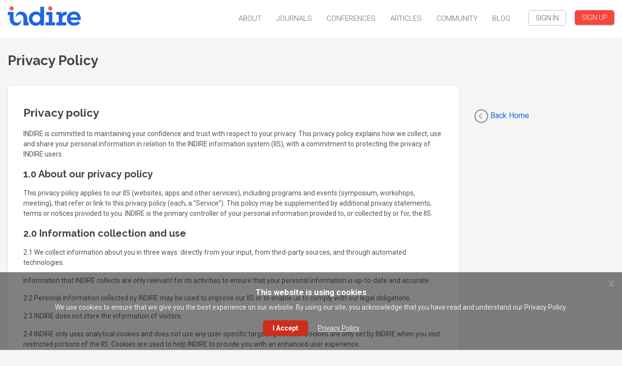

--- FILE ---
content_type: text/html; charset=utf-8
request_url: https://www.indire.net/Pages/PrivacyPolicy
body_size: 7342
content:
<!DOCTYPE html>
<!--[if IE 8]> 				 <html class="no-js lt-ie9" lang="en"> <![endif]-->
<!--[if gt IE 8]><!-->
<html class="no-js" lang="en">
<!--<![endif]-->

<head>
    <meta charset="utf-8" />
    <meta http-equiv="X-UA-Compatible" content="IE=edge">
    <meta name="description" content="The International Network for Digital Innovation, Research and Education (INDIRE) is a global forum that critically studies what digital innovations are for humans.">
    
    <meta name="viewport" content="width=device-width" />


    <title>INDIRE - Privacy Policy</title>
    <link rel="shortcut icon" href="/favicon.ico">

    <link href="https://fonts.googleapis.com/css2?family=Raleway:wght@700&family=Roboto:wght@300;400;700&display=swap" rel="stylesheet">

    <link href="/Content/css?v=CRQqp1JDeXPMTfzzU1yCpJ6zf_aXhaOgLsCqVl-7pJ01" rel="stylesheet"/>



    <script src="/bundles/jquery?v=9eDeUOSLCnbvCR7IXJ-UbzNI8z41MvdFqhuGRfm82kA1"></script>


</head>
<body class="eupopup eupopup-bottom">


    

    <div id="header">
        <div class="row">
            <div class="small-4 large-3 columns">
                <a href="/" title="INDIRE Home" class="logo"><img src="/Content/Images/logo.png" alt="INDIRE" style="height:40px;width:auto;" /></a>
            </div>
            <div class="small-8 large-9 columns">
                
               
            <div class="row collapse links">

                <ul class="menu">



    <li class=" hide-for-small">
        <a href="/About" target="_self" class="">About</a>
    </li>
    <li class=" hide-for-small">
        <a href="/Journals" target="_self" class="">Journals</a>
    </li>
    <li class=" hide-for-small">
        <a href="/Conferences" target="_self" class="">Conferences</a>
    </li>
    <li class=" hide-for-small">
        <a href="/Publications" target="_self" class="">Articles</a>
    </li>
    <li class=" hide-for-small">
        <a href="/Community" target="_self" class="">Community</a>
    </li>
    <li class=" hide-for-small">
        <a href="/Blog" target="_self" class="">Blog</a>
    </li>
  


                        <li>
                            <a href="/Account/SignIn" class="small sign-in-link button hollow secondary medium no-margin-bottom">SIGN IN</a>
                        </li>
                        <li>
                            <a href="/Account/SignUp" class="button alert medium no-margin-bottom">SIGN UP</a>
                        </li>
                    </ul>

                

            </div>
                
            </div>
        </div>
    </div>

    <div id="menu-small" class="show-for-small" >
        <div class="row" >
            <div class="small-12 columns">


<div id="selected-item"><a href="#">MENU</a></div>
<ul>
    <li>
        <a href="/About" target="_self" class="">About</a>
    </li>
    <li>
        <a href="/Journals" target="_self" class="">Journals</a>
    </li>
    <li>
        <a href="/Conferences" target="_self" class="">Conferences</a>
    </li>
    <li>
        <a href="/Publications" target="_self" class="">Articles</a>
    </li>
    <li>
        <a href="/Community" target="_self" class="">Community</a>
    </li>
    <li>
        <a href="/Blog" target="_self" class="">Blog</a>
    </li>
</ul>

            </div>
        </div>
    </div>


    

<div class="row margin-bottom">
    <div class="small-12 columns">
        <h2 class="title">Privacy Policy</h2>
    </div>
</div>

<div class="row" >
    <div class="large-9 columns ">
        <div class="content page">
            <div class="row">
                <div class="large-12 columns">
    
                    <h4>Privacy policy</h4>

<p>INDIRE is committed to maintaining your confidence and trust with respect to your privacy. This privacy policy explains how we collect, use and share your personal information in relation to the INDIRE information system (IIS), with a commitment to protecting the privacy of INDIRE users.</p>

<h5>1.0 About our privacy policy</h5>

<p>This privacy policy applies to our IIS (websites, apps and other services), including programs and events (symposium, workshops, meeting), that refer or link to this privacy policy (each, a &ldquo;Service&rdquo;). This policy may be supplemented by additional privacy statements, terms or notices provided to you. INDIRE is the primary controller of your personal information provided to, or collected by or for, the IIS.</p>

<h5>2.0 Information collection and use</h5>

<p>2.1 We collect information about you in three ways: directly&nbsp;from your input, from third-party sources, and through automated technologies.</p>

<p>Information that INDIRE collects are only relevant for its activities to ensure that your personal information is up-to-date and accurate.</p>

<p>2.2 Personal information collected by INDIRE may be used to improve our IIS or to enable us to comply with our legal obligations.</p>

<p>2.3 INDIRE does not store the information of visitors.</p>

<p>2.4 INDIRE only uses analytical cookies and does not use any user-specific targeting cookies. Cookies are only set by INDIRE when you visit restricted portions of the IIS. Cookies are used to help INDIRE to provide you with an enhanced user experience.</p>

<h5>3.0 User information provided to us</h5>

<p>The types of personal information that we collect directly from you depends on the content and features of the Service you use and may include:</p>

<ul>
	<li>Contact details, such as your name, email address, postal address, phone number and social media handle;</li>
	<li>Account login credentials, such as usernames and passwords, password hints and similar security information;</li>
	<li>Other account registration and profile information, including educational, professional and other background information, such as your field of study, current position, practice area and areas of interests, gender, ORCID ID and photo;</li>
	<li>Content that you upload and share or store in your account, such as annotations, comments, contributions and replies;</li>
	<li>Information that you communicate to us, such as questions or information you send to customer support;</li>
	<li>Data that you provide to us as part of interacting with the Service, such as your favorites and search queries; and/or</li>
	<li>Communications preferences, such as your preferred language and the frequency, type and format of the alerts and reminders you sign up to receive.</li>
</ul>

<h5>4.0 Other usage data</h5>

<p>4.1 The IIS may automatically collect information about how you and your device interact with the Service via google analytics, computer, device and connection information, such as IP address, browser type and version, operating system and other software installed on your device, unique device identifier and other technical identifiers, error reports and performance data; for location-aware Services, the physical location of your device.</p>

<p>We collect this data through our servers and the use of cookies and other technologies such as google analytics. You can control cookies through your browser&#39;s settings and other tools.&nbsp;&nbsp;However, if you choose to block certain cookies, you may not be able to register, login, or access certain parts or make full use of the Service.</p>

<h5>5.0 How we use your information</h5>

<p>5.1 INDIRE aims to deliver relevant and useful experience to our users. Depending on how you interact with us and the Service, we use your personal information to:</p>

<ul>
	<li>Provide, activate and manage your access to and use of the Service;</li>
	<li>Enhance and improve the Service, such as add new content and features;</li>
	<li>Notify you about changes, updates and other announcements related to the Service;</li>
	<li>Email you in response to your help requests and questions;</li>
	<li>Message you about submissions to a journal or conference, reminders, and other types of notifications, including receipt of membership applications, renewal notices.</li>
	<li>Identify usage trends and develop data analysis, including for the purposes of research, audits, reporting and other business operations.&nbsp;</li>
	<li>Respond to your requests, inquiries, comments or concerns;</li>
	<li>Invite you to submit or review manuscripts or otherwise participate in our publishing programs;</li>
	<li>Issue payments and statements, such as for royalties and editorial fees;</li>
	<li>Provide you with relevant promotional messages and other information about products, events and services of ours, our group companies and third parties such as societies and sponsors;</li>
	<li>Enhance and improve our products, events and services and develop new ones; and/or</li>
	<li>Comply with our legal obligations, resolve disputes and enforce our agreements.</li>
</ul>

<p>5.2 INDIRE does not sell, rent or exchange email addresses of its members and customers.</p>

<p>5.3 You may at any time &ldquo;unsubscribe&rdquo; from receiving emails by clicking on the instructions at the bottom of each email, or by using the option on your dashboard.</p>

<h5>6.0 Legal reasons</h5>

<p>We also will disclose your personal information if we have a good faith belief that such disclosure is necessary to:</p>

<ul>
	<li>meet any applicable law, regulation, legal process or other legal obligation;</li>
	<li>detect, investigate and help prevent security, fraud or technical issues; and/or</li>
	<li>protect the rights, property or safety of INDIRE, our users, employees or others;</li>
</ul>

<p>and as part of a corporate transaction, such as a transfer of a journal or other assets to or an acquisition by or merger with another company.</p>

<h5>7.0 Your communications preferences</h5>

<p>You can customize and manage your communications preferences and other settings when you register with the Service, by updating your account features and preferences, by using the &ldquo;opt-in/out&rdquo; or subscribe/unsubscribe mechanisms or other means provided within the communications that you receive from us or by contacting us.&nbsp;&nbsp;We reserve the right to notify you of changes or updates to the Service whenever necessary.</p>

<h5>8.0 Accessing and updating your information</h5>

<p>8.1 The IIS allows registered users to directly access their account information and make corrections or updates at any time.</p>

<p>8.2 Keeping such information up to date is solely the responsibility of the user. Registered users may also close their account directly through the IIS or by contacting the Service&rsquo;s customer support.</p>

<p>8.3 You have the right under certain privacy and data protection laws, as may be applicable, to request free of charge:</p>

<ul>
	<li>Access to and correction and deletion of your personal information;</li>
	<li>Restriction of our processing of your personal information, or to object to our processing; and/or</li>
	<li>Portability of your personal information.</li>
</ul>

<p>8.4 If you wish to exercise any of these rights, please contact us by email. We will respond to your request consistent with applicable laws. To protect your privacy and security, we may require you to verify your identity. You may designate an authorized agent to make a request on your behalf subject to proof of identity and authorization.</p>

<h5>9.0 Data retention</h5>

<p>We retain your personal information for as long as necessary to provide the Service and fulfill the transactions you have requested, or for other essential purposes such as complying with our legal obligations, maintaining business and financial records, resolving disputes, maintaining security, detecting and preventing fraud and abuse, and enforcing our agreements.</p>

<h5>10.0 Data security</h5>

<p>We take precautions to safeguard your personal information against loss, theft and misuse and unauthorized access, disclosure, alteration and destruction through the use of appropriate technical and organizational measures.</p>

<h5>11. Locations of processing</h5>

<p>11.1 Your personal information may be stored and processed in your region or another country where INDIRE and their service providers maintain servers and facilities, including Australia, France, Germany, India, Ireland, the Netherlands, the Philippines, Singapore, the United Kingdom, and the United States.</p>

<p>11.2 We take steps, including through contracts, to ensure that the information continues to be protected wherever it is located in a manner consistent with the standards of protection required under applicable law.</p>

<h5>12.0 Changes</h5>

<p>We will update this privacy policy from time to time.&nbsp;&nbsp;Any changes will be posted on this page with an updated revision date. If we make any material changes, we will provide notice through the IIS or by other means.</p>

<h5>&nbsp;</h5>

<p>If you have any questions, comments, complaints or requests regarding this privacy policy or our processing of your information, please contact us by email.</p>

                </div>
            </div>
        </div>
    </div>

    <div class="large-3 columns">
        <a href="/" class="back-link"><img src="/Content/Images/back.png" />&nbsp;Back Home</a>
    </div>

</div>






    <div id="back-to-top" class="show-for-small text-align-center"><p><a href="#">Back to Top &uarr;</a></p></div>

    <div id="footer">
        <div class="row">

                <div class="large-4 small-12 columns margin-bottom1">

                    <div class="row">
                        <div class="small-6 large-12 columns">
                            <ul class="highlight">
                                <li><a href="/Pages/Partners">Partners</a></li>
                                <li><a href="/Pages/Donate">Donate</a></li>
                                <li><a href="/Pages/GetInvolved">Get Involved</a></li>

                            </ul>
                        </div>
                        <div class="small-6 large-12 columns">
                            <img src="/Content/Images/logo.png" class="margin-top-half" style="height:40px;width:auto;" />
                        </div>
                    </div>
                    
                    
                    

                </div>
                <div class="large-2 small-6 columns">
                    <h5>SUPPORT</h5>
                    <ul>
                        <li><a href="/Pages/FAQ">FAQ</a></li>
                        <li><a href="/Pages/Videos">INDIRE Videos</a></li>
                        <li><a href="/Pages/Research">Research Guidelines</a></li>
                        <li><a href="/Pages/Editorial">Editorial Guidelines</a></li>
                        <li><a href="/Home/ContactUs">Contact Us</a></li>

                    </ul>
                </div>
                <div class="large-2 small-6 columns">
                    <h5>RESOURCES</h5>
                    <ul>
                        <li><a href="/Pages/ResearchDatabase">Research Database</a></li>
                        <li><a href="/Publications">Search For Articles</a></li>

                    </ul>
                </div>
                <div style="clear:both;" class="show-for-small"></div>
                <div class="large-2 small-6 columns">
                    <h5>COMMUNITY</h5>
                    <ul>
                        <li><a href="/Pages/OCL">Online Collaboration and Learning</a></li>
                        <li><a href="#">Facebook</a></li>
                        <li><a href="#">Twitter</a></li>

                    </ul>
                </div>
                <div class="large-2 small-6 columns">
                    <h5>LEGAL</h5>
                    <ul>
                        <li><a href="/Pages/PrivacyPolicy">Privacy Policy</a></li>
                        <li><a href="/Pages/EthicsPolicy">Ethics Policy</a></li>
                        <li><a href="/Pages/TermsAndConditions">Terms &amp; Conditions</a></li>

                    </ul>
                </div>

        </div>
    </div>

    <div id="sign-in-modal" class="reveal-modal" ></div>
    <div id="notification-modal" class="reveal-modal" ></div>


    
    



<link href="/Content/slidercss?v=5d2l1D9882jjKXojJP2CeUjRMphHBe8IK86swRXaYKc1" rel="stylesheet"/>
<link href="/Content/ui-lightness/jquery-ui?v=k1l4LmGD4MdXRb7EbkLVyLJPA_iNyqKU_laXd3RonIk1" rel="stylesheet"/>


<script src="/Scripts/respond.min.js"></script>
<script src="/bundles/modernizr?v=wBEWDufH_8Md-Pbioxomt90vm6tJN2Pyy9u9zHtWsPo1"></script>


<script src="/bundles/plugins?v=DJs9dUwL3AQJOHBk9TQ42cp-jH6O7w_fbEoX_0BSGzc1"></script>


<script src="/bundles/sliders?v=BPU0PwB0o8Z1JuVrLHXHfWUhksscAdwOnPN4vlN3J441"></script>


<script src="/bundles/foundation?v=2sW_7vJb7RrXeu2vGZ8zDo0TboKfSjyyk1dR2gUvFJw1"></script>

<script>
    $(document).foundation();
</script>


<!-- Global site tag (gtag.js) - Google Analytics -->
<script async src="https://www.googletagmanager.com/gtag/js?id=UA-165112038-1"></script>
<script async>

    function initialiseGoogleAnalytics() {
        window.dataLayer = window.dataLayer || [];
        function gtag() { dataLayer.push(arguments); }
        
        gtag('js', new Date());
        gtag('config', 'UA-165112038-1', { 'anonymize_ip': true });
    }

    $(document).bind("user_cookie_already_accepted", function(event, object) {
      initialiseGoogleAnalytics();
    });

    $(document).bind("user_cookie_consent_changed", function(event, object) {
      var userConsentGiven = $(object).attr('consent');
      if (userConsentGiven) {
        initialiseGoogleAnalytics();
      }
    });

    

</script>


<div id="help-modal" class="reveal-modal"></div>
<div id="feedback-modal" class="reveal-modal"></div>


</body>
</html>

    


--- FILE ---
content_type: text/css; charset=utf-8
request_url: https://www.indire.net/Content/css?v=CRQqp1JDeXPMTfzzU1yCpJ6zf_aXhaOgLsCqVl-7pJ01
body_size: 37932
content:
.clearfix{clear:both}.eupopup-container{background-color:rgba(25,25,25,.55);color:#efefef;padding:20px 40px;font-size:14px;line-height:1.4em;text-align:center;display:none;z-index:9999999}.eupopup-container-top,.eupopup-container-fixedtop{position:absolute;top:0;left:0;right:0}.eupopup-container-fixedtop{position:fixed}.eupopup-container-bottom{position:fixed;bottom:0;left:0;right:0}.eupopup-container-bottomleft{position:fixed;bottom:10px;left:10px;width:300px}.eupopup-container-bottomright{position:fixed;bottom:10px;right:10px;width:300px}.eupopup-closebutton{font-size:24px;font-weight:100;line-height:1;color:#a2a2a2;filter:alpha(opacity=20);position:absolute;font-family:helvetica,arial,verdana,sans-serif;top:0;right:0;padding:10px 16px}.eupopup-closebutton:hover,.eupopup-closebutton:active{color:#fff;text-decoration:none}.eupopup-head{font-size:1.2em;font-weight:bold;padding:12px;color:#fff}.eupopup-body{color:#eee}.eupopup-buttons{padding:24px 0 15px 0}.eupopup-button_1{background-color:#cd2e1b;color:#fff;font-weight:bold;font-size:14px;padding:8px 20px;border-radius:6px}.eupopup-button_2{color:#eee;font-weight:normal;font-size:14px;text-decoration:underline}.eupopup-button{margin:0 10px}.eupopup-button:hover,.eupopup-button:focus{text-decoration:underline}body .eupopup-color-inverse{color:#000;background-color:rgba(255,255,255,.9)}body .eupopup-color-inverse .eupopup-head{color:#000}body .eupopup-style-compact{text-align:left;padding:8px 30px 7px 20px;line-height:15px}body .eupopup-style-compact .eupopup-head,body .eupopup-style-compact .eupopup-body,body .eupopup-style-compact .eupopup-buttons{display:inline;padding:0;margin:0}body .eupopup-style-compact .eupopup-button{margin:0 5px}article,aside,details,figcaption,figure,footer,header,hgroup,main,nav,section,summary{display:block}audio,canvas,video{display:inline-block}audio:not([controls]){display:none;height:0}[hidden],template{display:none}script{display:none!important}html{font-family:sans-serif;-ms-text-size-adjust:100%;-webkit-text-size-adjust:100%}body{margin:0}a{background:transparent}a:focus{outline:thin dotted}a:active,a:hover{outline:0}h1{font-size:2em;margin:.67em 0}abbr[title]{border-bottom:1px dotted}b,strong{font-weight:bold}dfn{font-style:italic}hr{-moz-box-sizing:content-box;box-sizing:content-box;height:0}mark{background:#ff0;color:#000}code,kbd,pre,samp{font-family:monospace,serif;font-size:1em}pre{white-space:pre-wrap}q{quotes:"“" "”" "‘" "’"}small{font-size:80%}sub,sup{font-size:75%;line-height:0;position:relative;vertical-align:baseline}sup{top:-.5em}sub{bottom:-.25em}img{border:0}svg:not(:root){overflow:hidden}figure{margin:0}fieldset{border:1px solid silver;margin:0 2px;padding:.35em .625em .75em}legend{border:0;padding:0}button,input,select,textarea{font-family:inherit;font-size:100%;margin:0}button,input{line-height:normal}button,select{text-transform:none}button,html input[type="button"],input[type="reset"],input[type="submit"]{-webkit-appearance:button;cursor:pointer}button[disabled],html input[disabled]{cursor:default}input[type="checkbox"],input[type="radio"]{box-sizing:border-box;padding:0}input[type="search"]{-webkit-appearance:textfield;-moz-box-sizing:content-box;-webkit-box-sizing:content-box;box-sizing:content-box}input[type="search"]::-webkit-search-cancel-button,input[type="search"]::-webkit-search-decoration{-webkit-appearance:none}button::-moz-focus-inner,input::-moz-focus-inner{border:0;padding:0}textarea{overflow:auto;vertical-align:top}table{border-collapse:collapse;border-spacing:0}meta.foundation-mq-small{font-family:"only screen and (min-width: 948px)";width:948px}meta.foundation-mq-medium{font-family:"only screen and (min-width:1280px)";width:1280px}meta.foundation-mq-large{font-family:"only screen and (min-width:1440px)";width:1440px}*,*:before,*:after{-moz-box-sizing:border-box;-webkit-box-sizing:border-box;box-sizing:border-box}html,body{font-size:100%}body{background:#f6f5f5;color:#555;padding:0;margin:0;font-family:Roboto,"Helvetica Neue","Helvetica",Helvetica,Arial,sans-serif;font-weight:normal;font-style:normal;line-height:1;position:relative;cursor:default}a:hover{cursor:pointer}img,object,embed{max-width:100%;height:auto}object,embed{height:100%}img{-ms-interpolation-mode:bicubic}#map_canvas img,#map_canvas embed,#map_canvas object,.map_canvas img,.map_canvas embed,.map_canvas object{max-width:none!important}.left{float:left!important}.right{float:right!important}.text-left{text-align:left!important}.text-right{text-align:right!important}.text-center{text-align:center!important}.text-justify{text-align:justify!important}.hide{display:none}.antialiased{-webkit-font-smoothing:antialiased}img{display:inline-block;vertical-align:middle}textarea{height:auto;min-height:50px}select{width:100%}.row{width:100%;margin-left:auto;margin-right:auto;margin-top:0;margin-bottom:0;max-width:80em;*zoom:1}.row:before,.row:after{content:" ";display:table}.row:after{clear:both}.row.collapse>.column,.row.collapse>.columns{position:relative;padding-left:0;padding-right:0;float:left}.row.collapse .row{margin-left:0;margin-right:0}.row .row{width:auto;margin-left:-1em;margin-right:-1em;margin-top:0;margin-bottom:0;max-width:none;*zoom:1}.row .row:before,.row .row:after{content:" ";display:table}.row .row:after{clear:both}.row .row.collapse{width:auto;margin:0;max-width:none;*zoom:1}.row .row.collapse:before,.row .row.collapse:after{content:" ";display:table}.row .row.collapse:after{clear:both}.column,.columns{position:relative;padding-left:1em;padding-right:1em;width:100%;float:left}@media only screen{.column,.columns{position:relative;padding-left:1em;padding-right:1em;float:left}.small-1{position:relative;width:8.33333%}.small-2{position:relative;width:16.66667%}.small-3{position:relative;width:25%}.small-4{position:relative;width:33.33333%}.small-5{position:relative;width:41.66667%}.small-6{position:relative;width:50%}.small-7{position:relative;width:58.33333%}.small-8{position:relative;width:66.66667%}.small-9{position:relative;width:75%}.small-10{position:relative;width:83.33333%}.small-11{position:relative;width:91.66667%}.small-12{position:relative;width:100%}.small-offset-0{position:relative;margin-left:0%}.small-offset-1{position:relative;margin-left:8.33333%}.small-offset-2{position:relative;margin-left:16.66667%}.small-offset-3{position:relative;margin-left:25%}.small-offset-4{position:relative;margin-left:33.33333%}.small-offset-5{position:relative;margin-left:41.66667%}.small-offset-6{position:relative;margin-left:50%}.small-offset-7{position:relative;margin-left:58.33333%}.small-offset-8{position:relative;margin-left:66.66667%}.small-offset-9{position:relative;margin-left:75%}.small-offset-10{position:relative;margin-left:83.33333%}[class*="column"]+[class*="column"]:last-child{float:right}[class*="column"]+[class*="column"].end{float:left}.column.small-centered,.columns.small-centered{position:relative;margin-left:auto;margin-right:auto;float:none!important}}@media only screen and (min-width:948px){.large-1{position:relative;width:8.33333%}.large-2{position:relative;width:16.66667%}.large-3{position:relative;width:25%}.large-4{position:relative;width:33.33333%}.large-5{position:relative;width:41.66667%}.large-6{position:relative;width:50%}.large-7{position:relative;width:58.33333%}.large-8{position:relative;width:66.66667%}.large-9{position:relative;width:75%}.large-10{position:relative;width:83.33333%}.large-11{position:relative;width:91.66667%}.large-12{position:relative;width:100%}.row .large-offset-0{position:relative;margin-left:0%}.row .large-offset-1{position:relative;margin-left:8.33333%}.row .large-offset-2{position:relative;margin-left:16.66667%}.row .large-offset-3{position:relative;margin-left:25%}.row .large-offset-4{position:relative;margin-left:33.33333%}.row .large-offset-5{position:relative;margin-left:41.66667%}.row .large-offset-6{position:relative;margin-left:50%}.row .large-offset-7{position:relative;margin-left:58.33333%}.row .large-offset-8{position:relative;margin-left:66.66667%}.row .large-offset-9{position:relative;margin-left:75%}.row .large-offset-10{position:relative;margin-left:83.33333%}.row .large-offset-11{position:relative;margin-left:91.66667%}.push-1{position:relative;left:8.33333%;right:auto}.pull-1{position:relative;right:8.33333%;left:auto}.push-2{position:relative;left:16.66667%;right:auto}.pull-2{position:relative;right:16.66667%;left:auto}.push-3{position:relative;left:25%;right:auto}.pull-3{position:relative;right:25%;left:auto}.push-4{position:relative;left:33.33333%;right:auto}.pull-4{position:relative;right:33.33333%;left:auto}.push-5{position:relative;left:41.66667%;right:auto}.pull-5{position:relative;right:41.66667%;left:auto}.push-6{position:relative;left:50%;right:auto}.pull-6{position:relative;right:50%;left:auto}.push-7{position:relative;left:58.33333%;right:auto}.pull-7{position:relative;right:58.33333%;left:auto}.push-8{position:relative;left:66.66667%;right:auto}.pull-8{position:relative;right:66.66667%;left:auto}.push-9{position:relative;left:75%;right:auto}.pull-9{position:relative;right:75%;left:auto}.push-10{position:relative;left:83.33333%;right:auto}.pull-10{position:relative;right:83.33333%;left:auto}.push-11{position:relative;left:91.66667%;right:auto}.pull-11{position:relative;right:91.66667%;left:auto}.column.large-centered,.columns.large-centered{position:relative;margin-left:auto;margin-right:auto;float:none!important}.column.large-uncentered,.columns.large-uncentered{margin-left:0;margin-right:0;float:left!important}.column.large-uncentered.opposite,.columns.large-uncentered.opposite{float:right!important}}.show-for-small,.show-for-medium-down,.show-for-large-down{display:inherit!important}.show-for-medium,.show-for-medium-up,.show-for-large,.show-for-large-up,.show-for-xlarge{display:none!important}.hide-for-medium,.hide-for-medium-up,.hide-for-large,.hide-for-large-up,.hide-for-xlarge{display:inherit!important}.hide-for-small,.hide-for-medium-down,.hide-for-large-down{display:none!important}table.show-for-small,table.show-for-medium-down,table.show-for-large-down,table.hide-for-medium,table.hide-for-medium-up,table.hide-for-large,table.hide-for-large-up,table.hide-for-xlarge{display:table}thead.show-for-small,thead.show-for-medium-down,thead.show-for-large-down,thead.hide-for-medium,thead.hide-for-medium-up,thead.hide-for-large,thead.hide-for-large-up,thead.hide-for-xlarge{display:table-header-group!important}tbody.show-for-small,tbody.show-for-medium-down,tbody.show-for-large-down,tbody.hide-for-medium,tbody.hide-for-medium-up,tbody.hide-for-large,tbody.hide-for-large-up,tbody.hide-for-xlarge{display:table-row-group!important}tr.show-for-small,tr.show-for-medium-down,tr.show-for-large-down,tr.hide-for-medium,tr.hide-for-medium-up,tr.hide-for-large,tr.hide-for-large-up,tr.hide-for-xlarge{display:table-row!important}td.show-for-small,td.show-for-medium-down,td.show-for-large-down,td.hide-for-medium,td.hide-for-medium-up,td.hide-for-large,td.hide-for-large-up,td.hide-for-xlarge,th.show-for-small,th.show-for-medium-down,th.show-for-large-down,th.hide-for-medium,th.hide-for-medium-up,th.hide-for-large,th.hide-for-large-up,th.hide-for-xlarge{display:table-cell!important}@media only screen and (min-width:948px){.show-for-medium,.show-for-medium-up{display:inherit!important}.show-for-small{display:none!important}.hide-for-small{display:inherit!important}.hide-for-medium,.hide-for-medium-up{display:none!important}table.show-for-medium,table.show-for-medium-up,table.hide-for-small{display:table}thead.show-for-medium,thead.show-for-medium-up,thead.hide-for-small{display:table-header-group!important}tbody.show-for-medium,tbody.show-for-medium-up,tbody.hide-for-small{display:table-row-group!important}tr.show-for-medium,tr.show-for-medium-up,tr.hide-for-small{display:table-row!important}td.show-for-medium,td.show-for-medium-up,td.hide-for-small,th.show-for-medium,th.show-for-medium-up,th.hide-for-small{display:table-cell!important}}@media only screen and (min-width:1280px){.show-for-large,.show-for-large-up{display:inherit!important}.show-for-medium,.show-for-medium-down{display:none!important}.hide-for-medium,.hide-for-medium-down{display:inherit!important}.hide-for-large,.hide-for-large-up{display:none!important}table.show-for-large,table.show-for-large-up,table.hide-for-medium,table.hide-for-medium-down{display:table}thead.show-for-large,thead.show-for-large-up,thead.hide-for-medium,thead.hide-for-medium-down{display:table-header-group!important}tbody.show-for-large,tbody.show-for-large-up,tbody.hide-for-medium,tbody.hide-for-medium-down{display:table-row-group!important}tr.show-for-large,tr.show-for-large-up,tr.hide-for-medium,tr.hide-for-medium-down{display:table-row!important}td.show-for-large,td.show-for-large-up,td.hide-for-medium,td.hide-for-medium-down,th.show-for-large,th.show-for-large-up,th.hide-for-medium,th.hide-for-medium-down{display:table-cell!important}}@media only screen and (min-width:1440px){.show-for-xlarge{display:inherit!important}.show-for-large,.show-for-large-down{display:none!important}.hide-for-large,.hide-for-large-down{display:inherit!important}.hide-for-xlarge{display:none!important}table.show-for-xlarge,table.hide-for-large,table.hide-for-large-down{display:table}thead.show-for-xlarge,thead.hide-for-large,thead.hide-for-large-down{display:table-header-group!important}tbody.show-for-xlarge,tbody.hide-for-large,tbody.hide-for-large-down{display:table-row-group!important}tr.show-for-xlarge,tr.hide-for-large,tr.hide-for-large-down{display:table-row!important}td.show-for-xlarge,td.hide-for-large,td.hide-for-large-down,th.show-for-xlarge,th.hide-for-large,th.hide-for-large-down{display:table-cell!important}}.show-for-landscape,.hide-for-portrait{display:inherit!important}.hide-for-landscape,.show-for-portrait{display:none!important}table.hide-for-landscape,table.show-for-portrait{display:table}thead.hide-for-landscape,thead.show-for-portrait{display:table-header-group!important}tbody.hide-for-landscape,tbody.show-for-portrait{display:table-row-group!important}tr.hide-for-landscape,tr.show-for-portrait{display:table-row!important}td.hide-for-landscape,td.show-for-portrait,th.hide-for-landscape,th.show-for-portrait{display:table-cell!important}@media only screen and (orientation:landscape){.show-for-landscape,.hide-for-portrait{display:inherit!important}.hide-for-landscape,.show-for-portrait{display:none!important}table.show-for-landscape,table.hide-for-portrait{display:table}thead.show-for-landscape,thead.hide-for-portrait{display:table-header-group!important}tbody.show-for-landscape,tbody.hide-for-portrait{display:table-row-group!important}tr.show-for-landscape,tr.hide-for-portrait{display:table-row!important}td.show-for-landscape,td.hide-for-portrait,th.show-for-landscape,th.hide-for-portrait{display:table-cell!important}}@media only screen and (orientation:portrait){.show-for-portrait,.hide-for-landscape{display:inherit!important}.hide-for-portrait,.show-for-landscape{display:none!important}table.show-for-portrait,table.hide-for-landscape{display:table}thead.show-for-portrait,thead.hide-for-landscape{display:table-header-group!important}tbody.show-for-portrait,tbody.hide-for-landscape{display:table-row-group!important}tr.show-for-portrait,tr.hide-for-landscape{display:table-row!important}td.show-for-portrait,td.hide-for-landscape,th.show-for-portrait,th.hide-for-landscape{display:table-cell!important}}.show-for-touch{display:none!important}.hide-for-touch{display:inherit!important}.touch .show-for-touch{display:inherit!important}.touch .hide-for-touch{display:none!important}table.hide-for-touch{display:table}.touch table.show-for-touch{display:table}thead.hide-for-touch{display:table-header-group!important}.touch thead.show-for-touch{display:table-header-group!important}tbody.hide-for-touch{display:table-row-group!important}.touch tbody.show-for-touch{display:table-row-group!important}tr.hide-for-touch{display:table-row!important}.touch tr.show-for-touch{display:table-row!important}td.hide-for-touch{display:table-cell!important}.touch td.show-for-touch{display:table-cell!important}th.hide-for-touch{display:table-cell!important}.touch th.show-for-touch{display:table-cell!important}@media only screen{[class*="block-grid-"]{display:block;padding:0;margin:0 -.625em;*zoom:1}[class*="block-grid-"]:before,[class*="block-grid-"]:after{content:" ";display:table}[class*="block-grid-"]:after{clear:both}[class*="block-grid-"]>li{display:inline;height:auto;float:left;padding:0 .625em 1.25em}.small-block-grid-1>li{width:100%;padding:0 .625em 1.25em}.small-block-grid-1>li:nth-of-type(n){clear:none}.small-block-grid-1>li:nth-of-type(1n+1){clear:both}.small-block-grid-2>li{width:50%;padding:0 .625em 1.25em}.small-block-grid-2>li:nth-of-type(n){clear:none}.small-block-grid-2>li:nth-of-type(2n+1){clear:both}.small-block-grid-3>li{width:33.33333%;padding:0 .625em 1.25em}.small-block-grid-3>li:nth-of-type(n){clear:none}.small-block-grid-3>li:nth-of-type(3n+1){clear:both}.small-block-grid-4>li{width:25%;padding:0 .625em 1.25em}.small-block-grid-4>li:nth-of-type(n){clear:none}.small-block-grid-4>li:nth-of-type(4n+1){clear:both}.small-block-grid-5>li{width:20%;padding:0 .625em 1.25em}.small-block-grid-5>li:nth-of-type(n){clear:none}.small-block-grid-5>li:nth-of-type(5n+1){clear:both}.small-block-grid-6>li{width:16.66667%;padding:0 .625em 1.25em}.small-block-grid-6>li:nth-of-type(n){clear:none}.small-block-grid-6>li:nth-of-type(6n+1){clear:both}.small-block-grid-7>li{width:14.28571%;padding:0 .625em 1.25em}.small-block-grid-7>li:nth-of-type(n){clear:none}.small-block-grid-7>li:nth-of-type(7n+1){clear:both}.small-block-grid-8>li{width:12.5%;padding:0 .625em 1.25em}.small-block-grid-8>li:nth-of-type(n){clear:none}.small-block-grid-8>li:nth-of-type(8n+1){clear:both}.small-block-grid-9>li{width:11.11111%;padding:0 .625em 1.25em}.small-block-grid-9>li:nth-of-type(n){clear:none}.small-block-grid-9>li:nth-of-type(9n+1){clear:both}.small-block-grid-10>li{width:10%;padding:0 .625em 1.25em}.small-block-grid-10>li:nth-of-type(n){clear:none}.small-block-grid-10>li:nth-of-type(10n+1){clear:both}.small-block-grid-11>li{width:9.09091%;padding:0 .625em 1.25em}.small-block-grid-11>li:nth-of-type(n){clear:none}.small-block-grid-11>li:nth-of-type(11n+1){clear:both}.small-block-grid-12>li{width:8.33333%;padding:0 .625em 1.25em}.small-block-grid-12>li:nth-of-type(n){clear:none}.small-block-grid-12>li:nth-of-type(12n+1){clear:both}}@media only screen and (min-width:948px){.small-block-grid-1>li:nth-of-type(1n+1){clear:none}.small-block-grid-2>li:nth-of-type(2n+1){clear:none}.small-block-grid-3>li:nth-of-type(3n+1){clear:none}.small-block-grid-4>li:nth-of-type(4n+1){clear:none}.small-block-grid-5>li:nth-of-type(5n+1){clear:none}.small-block-grid-6>li:nth-of-type(6n+1){clear:none}.small-block-grid-7>li:nth-of-type(7n+1){clear:none}.small-block-grid-8>li:nth-of-type(8n+1){clear:none}.small-block-grid-9>li:nth-of-type(9n+1){clear:none}.small-block-grid-10>li:nth-of-type(10n+1){clear:none}.small-block-grid-11>li:nth-of-type(11n+1){clear:none}.small-block-grid-12>li:nth-of-type(12n+1){clear:none}.large-block-grid-1>li{width:100%;padding:0 .625em 1.25em}.large-block-grid-1>li:nth-of-type(n){clear:none}.large-block-grid-1>li:nth-of-type(1n+1){clear:both}.large-block-grid-2>li{width:50%;padding:0 .625em 1.25em}.large-block-grid-2>li:nth-of-type(n){clear:none}.large-block-grid-2>li:nth-of-type(2n+1){clear:both}.large-block-grid-3>li{width:33.33333%;padding:0 .625em 1.25em}.large-block-grid-3>li:nth-of-type(n){clear:none}.large-block-grid-3>li:nth-of-type(3n+1){clear:both}.large-block-grid-4>li{width:25%;padding:0 .625em 1.25em}.large-block-grid-4>li:nth-of-type(n){clear:none}.large-block-grid-4>li:nth-of-type(4n+1){clear:both}.large-block-grid-5>li{width:20%;padding:0 .625em 1.25em}.large-block-grid-5>li:nth-of-type(n){clear:none}.large-block-grid-5>li:nth-of-type(5n+1){clear:both}.large-block-grid-6>li{width:16.66667%;padding:0 .625em 1.25em}.large-block-grid-6>li:nth-of-type(n){clear:none}.large-block-grid-6>li:nth-of-type(6n+1){clear:both}.large-block-grid-7>li{width:14.28571%;padding:0 .625em 1.25em}.large-block-grid-7>li:nth-of-type(n){clear:none}.large-block-grid-7>li:nth-of-type(7n+1){clear:both}.large-block-grid-8>li{width:12.5%;padding:0 .625em 1.25em}.large-block-grid-8>li:nth-of-type(n){clear:none}.large-block-grid-8>li:nth-of-type(8n+1){clear:both}.large-block-grid-9>li{width:11.11111%;padding:0 .625em 1.25em}.large-block-grid-9>li:nth-of-type(n){clear:none}.large-block-grid-9>li:nth-of-type(9n+1){clear:both}.large-block-grid-10>li{width:10%;padding:0 .625em 1.25em}.large-block-grid-10>li:nth-of-type(n){clear:none}.large-block-grid-10>li:nth-of-type(10n+1){clear:both}.large-block-grid-11>li{width:9.09091%;padding:0 .625em 1.25em}.large-block-grid-11>li:nth-of-type(n){clear:none}.large-block-grid-11>li:nth-of-type(11n+1){clear:both}.large-block-grid-12>li{width:8.33333%;padding:0 .625em 1.25em}.large-block-grid-12>li:nth-of-type(n){clear:none}.large-block-grid-12>li:nth-of-type(12n+1){clear:both}}p.lead{font-size:1.21875em;line-height:1.6}.subheader{line-height:1;color:#666;font-weight:300;margin-top:.6em;margin-bottom:.625em}div,dl,dt,dd,ul,ol,li,h1,h2,h3,h4,h5,h6,pre,form,p,blockquote,th,td{margin:0;padding:0;direction:ltr}a{color:#1e66e3;text-decoration:none;line-height:inherit}a:hover,a:focus{color:#4b85e9}a img{border:none}p{font-family:inherit;font-weight:normal;font-size:1em;line-height:150%;margin-bottom:1.125em;text-rendering:optimizeLegibility}p aside{font-size:.875em;line-height:1.35;font-style:italic}h1,h2,h3,h4,h5,h6{font-family:Raleway,"Helvetica Neue","Helvetica",Helvetica,Arial,sans-serif;font-weight:normal;font-style:normal;color:#444;text-rendering:optimizeLegibility;margin-top:.3em;margin-bottom:.75em;line-height:1.2125em}h1 small,h2 small,h3 small,h4 small,h5 small,h6 small{font-size:60%;color:#919191;line-height:0}h1{font-size:2.125em}h2{font-size:1.25em}h3{font-size:1.3125em}h4{font-size:1.125em}h5{font-size:1.25em}h6{font-size:1em}hr{border:solid #ddd;border-width:1px 0 0;clear:both;margin:1.25em 0 1.1875em;height:0}em,i{font-style:italic;line-height:inherit}strong,b{font-weight:bold;line-height:inherit}small{font-size:60%;line-height:inherit}code{font-family:Consolas,"Liberation Mono",Courier,monospace;font-weight:bold;color:#da140b}ul,ol,dl{font-size:1em;line-height:150%;margin-bottom:1.125em;list-style-position:outside;font-family:inherit}ul,ol{margin-left:0}ul.no-bullet,ol.no-bullet{margin-left:0}ul li ul,ul li ol{margin-left:1.25em;margin-bottom:0;font-size:1em}ul.square li ul,ul.circle li ul,ul.disc li ul{list-style:inherit}ul.square{list-style-type:square}ul.circle{list-style-type:circle}ul.disc{list-style-type:disc}ul.no-bullet{list-style:none}ol li ul,ol li ol{margin-left:1.25em;margin-bottom:0}dl dt{margin-bottom:.3em;font-weight:bold}dl dd{margin-bottom:.75em}abbr,acronym{text-transform:uppercase;font-size:90%;color:#555;border-bottom:1px dotted #ddd;cursor:help}abbr{text-transform:none}blockquote{margin:0 0 1.125em;padding:.5625em 1.25em 0 1.1875em;border-left:1px solid #ddd}blockquote cite{display:block;font-size:.8125em;color:#777}blockquote cite:before{content:"—\20"}blockquote cite a,blockquote cite a:visited{color:#777}blockquote,blockquote p{line-height:150%;color:#919191}.vcard{display:inline-block;margin:0 0 1.25em 0;border:1px solid #ddd;padding:.625em .75em}.vcard li{margin:0;display:block}.vcard .fn{font-weight:bold;font-size:.9375em}.vevent .summary{font-weight:bold}.vevent abbr{cursor:default;text-decoration:none;font-weight:bold;border:none;padding:0 .0625em}@media only screen and (min-width:948px){h1,h2,h3,h4,h5,h6{line-height:1.4}h1{font-size:2.75em}h2{font-size:1.875em}h3{font-size:1.625em}h4{font-size:1.4375em}}.print-only{display:none!important}@media print{*{background:transparent!important;color:#000!important;box-shadow:none!important;text-shadow:none!important}a,a:visited{text-decoration:underline}a[href]:after{content:" (" attr(href) ")"}abbr[title]:after{content:" (" attr(title) ")"}.ir a:after,a[href^="javascript:"]:after,a[href^="#"]:after{content:""}pre,blockquote{border:1px solid #999;page-break-inside:avoid}thead{display:table-header-group}tr,img{page-break-inside:avoid}img{max-width:100%!important}@page{margin:.5cm}p,h2,h3{orphans:3;widows:3}h2,h3{page-break-after:avoid}.hide-on-print{display:none!important}.print-only{display:block!important}.hide-for-print{display:none!important}.show-for-print{display:inherit!important}}button,.button{border-style:solid;border-width:0;cursor:pointer;font-family:Roboto,"Helvetica Neue",Helvetica,Arial;font-weight:300;line-height:normal;margin:0 0 1.25em;position:relative;text-decoration:none;text-align:center;display:inline-block;padding-top:.6875em;padding-right:1.375em;padding-bottom:.75em;padding-left:1.375em;font-size:.875em;background-color:#1e66e3;border-color:#1959c9;color:#fff}button:hover,button:focus,.button:hover,.button:focus{background-color:#1959c9}button:hover,button:focus,.button:hover,.button:focus{color:#fff}button.secondary,.button.secondary{background-color:#ccc;border-color:#bdbdbd;color:#666}button.secondary:hover,button.secondary:focus,.button.secondary:hover,.button.secondary:focus{background-color:#bdbdbd}button.secondary:hover,button.secondary:focus,.button.secondary:hover,.button.secondary:focus{color:#666}button.success,.button.success{background-color:#5da423;border-color:#4f8b1e;color:#fff}button.success:hover,button.success:focus,.button.success:hover,.button.success:focus{background-color:#4f8b1e}button.success:hover,button.success:focus,.button.success:hover,.button.success:focus{color:#fff}button.alert,.button.alert{background-color:#f5453d;border-color:#f42920;color:#fff}button.alert:hover,button.alert:focus,.button.alert:hover,.button.alert:focus{background-color:#f42920}button.alert:hover,button.alert:focus,.button.alert:hover,.button.alert:focus{color:#fff}button.large,.button.large{padding-top:.75em;padding-right:1.5em;padding-bottom:.8125em;padding-left:1.5em;font-size:1.125em}button.small,.button.small{padding-top:.625em;padding-right:1.25em;padding-bottom:.6875em;padding-left:1.25em;font-size:.8125em}button.tiny,.button.tiny{padding-top:.4375em;padding-right:.875em;padding-bottom:.5em;padding-left:.875em;font-size:.6875em}button.expand,.button.expand{padding-right:0;padding-left:0;width:100%}button.left-align,.button.left-align{text-align:left;text-indent:.75em}button.right-align,.button.right-align{text-align:right;padding-right:.75em}button.disabled,button[disabled],.button.disabled,.button[disabled]{background-color:#1e66e3;border-color:#1959c9;color:#fff;cursor:default;opacity:.6;-webkit-box-shadow:none;box-shadow:none}button.disabled:hover,button.disabled:focus,button[disabled]:hover,button[disabled]:focus,.button.disabled:hover,.button.disabled:focus,.button[disabled]:hover,.button[disabled]:focus{background-color:#1959c9}button.disabled:hover,button.disabled:focus,button[disabled]:hover,button[disabled]:focus,.button.disabled:hover,.button.disabled:focus,.button[disabled]:hover,.button[disabled]:focus{color:#fff}button.disabled:hover,button.disabled:focus,button[disabled]:hover,button[disabled]:focus,.button.disabled:hover,.button.disabled:focus,.button[disabled]:hover,.button[disabled]:focus{background-color:#1e66e3}button.disabled.secondary,button[disabled].secondary,.button.disabled.secondary,.button[disabled].secondary{background-color:#ccc;border-color:#bdbdbd;color:#666;cursor:default;opacity:.6;-webkit-box-shadow:none;box-shadow:none}button.disabled.secondary:hover,button.disabled.secondary:focus,button[disabled].secondary:hover,button[disabled].secondary:focus,.button.disabled.secondary:hover,.button.disabled.secondary:focus,.button[disabled].secondary:hover,.button[disabled].secondary:focus{background-color:#bdbdbd}button.disabled.secondary:hover,button.disabled.secondary:focus,button[disabled].secondary:hover,button[disabled].secondary:focus,.button.disabled.secondary:hover,.button.disabled.secondary:focus,.button[disabled].secondary:hover,.button[disabled].secondary:focus{color:#666}button.disabled.secondary:hover,button.disabled.secondary:focus,button[disabled].secondary:hover,button[disabled].secondary:focus,.button.disabled.secondary:hover,.button.disabled.secondary:focus,.button[disabled].secondary:hover,.button[disabled].secondary:focus{background-color:#ccc}button.disabled.success,button[disabled].success,.button.disabled.success,.button[disabled].success{background-color:#5da423;border-color:#4f8b1e;color:#fff;cursor:default;opacity:.6;-webkit-box-shadow:none;box-shadow:none}button.disabled.success:hover,button.disabled.success:focus,button[disabled].success:hover,button[disabled].success:focus,.button.disabled.success:hover,.button.disabled.success:focus,.button[disabled].success:hover,.button[disabled].success:focus{background-color:#4f8b1e}button.disabled.success:hover,button.disabled.success:focus,button[disabled].success:hover,button[disabled].success:focus,.button.disabled.success:hover,.button.disabled.success:focus,.button[disabled].success:hover,.button[disabled].success:focus{color:#fff}button.disabled.success:hover,button.disabled.success:focus,button[disabled].success:hover,button[disabled].success:focus,.button.disabled.success:hover,.button.disabled.success:focus,.button[disabled].success:hover,.button[disabled].success:focus{background-color:#5da423}button.disabled.alert,button[disabled].alert,.button.disabled.alert,.button[disabled].alert{background-color:#f5453d;border-color:#f42920;color:#fff;cursor:default;opacity:.6;-webkit-box-shadow:none;box-shadow:none}button.disabled.alert:hover,button.disabled.alert:focus,button[disabled].alert:hover,button[disabled].alert:focus,.button.disabled.alert:hover,.button.disabled.alert:focus,.button[disabled].alert:hover,.button[disabled].alert:focus{background-color:#f42920}button.disabled.alert:hover,button.disabled.alert:focus,button[disabled].alert:hover,button[disabled].alert:focus,.button.disabled.alert:hover,.button.disabled.alert:focus,.button[disabled].alert:hover,.button[disabled].alert:focus{color:#fff}button.disabled.alert:hover,button.disabled.alert:focus,button[disabled].alert:hover,button[disabled].alert:focus,.button.disabled.alert:hover,.button.disabled.alert:focus,.button[disabled].alert:hover,.button[disabled].alert:focus{background-color:#f5453d}button,.button{padding-top:.75em;padding-bottom:.6875em;-webkit-appearance:none}button.tiny,.button.tiny{padding-top:.5em;padding-bottom:.4375em;-webkit-appearance:none}button.small,.button.small{padding-top:.6875em;padding-bottom:.625em;-webkit-appearance:none}button.large,.button.large{padding-top:.78125em;padding-bottom:.78125em;-webkit-appearance:none}@media only screen{button,.button{-webkit-box-shadow:0 rgba(255,255,255,.5) inset;box-shadow:0 rgba(255,255,255,.5) inset;-webkit-transition:background-color 300ms ease-out;-moz-transition:background-color 300ms ease-out;transition:background-color 300ms ease-out}button:active,.button:active{-webkit-box-shadow:0 rgba(0,0,0,.2) inset;box-shadow:0 rgba(0,0,0,.2) inset}button.radius,.button.radius{-webkit-border-radius:.375em;border-radius:.375em}button.round,.button.round{-webkit-border-radius:1000px;border-radius:1000px}}@media only screen and (min-width:948px){button,.button{display:inline-block}}form{margin:0 0 1.25em}form .row .row{margin:0 -.625em}form .row .row .column,form .row .row .columns{padding:0 .625em}form .row .row.collapse{margin:0}form .row .row.collapse .column,form .row .row.collapse .columns{padding:0}form .row .row.collapse input{-moz-border-radius-bottomright:0;-moz-border-radius-topright:0;-webkit-border-bottom-right-radius:0;-webkit-border-top-right-radius:0}form .row input.column,form .row input.columns,form .row textarea.column,form .row textarea.columns{padding-left:.625em}label{font-size:.875em;color:#333;cursor:pointer;display:block;font-weight:100;margin-bottom:.625em}label.right{float:none;text-align:right}label.inline{margin:0 0 1.25em 0;padding:.75em 0}label small{text-transform:capitalize;color:#4d4d4d}.prefix,.postfix{display:block;position:relative;z-index:2;text-align:center;width:100%;padding-top:0;padding-bottom:0;border-style:solid;border-width:1px;overflow:hidden;font-size:.875em;height:2.6875em;line-height:2.6875em}.postfix.button{padding-left:0;padding-right:0;padding-top:0;padding-bottom:0;text-align:center;line-height:2.125em}.prefix.button{padding-left:0;padding-right:0;padding-top:0;padding-bottom:0;text-align:center;line-height:2.125em}.prefix.button.radius{-webkit-border-radius:0;border-radius:0;-moz-border-radius-bottomleft:.375em;-moz-border-radius-topleft:.375em;-webkit-border-bottom-left-radius:.375em;-webkit-border-top-left-radius:.375em;border-bottom-left-radius:.375em;border-top-left-radius:.375em}.postfix.button.radius{-webkit-border-radius:0;border-radius:0;-moz-border-radius-topright:.375em;-moz-border-radius-bottomright:.375em;-webkit-border-top-right-radius:.375em;-webkit-border-bottom-right-radius:.375em;border-top-right-radius:.375em;border-bottom-right-radius:.375em}.prefix.button.round{-webkit-border-radius:0;border-radius:0;-moz-border-radius-bottomleft:1000px;-moz-border-radius-topleft:1000px;-webkit-border-bottom-left-radius:1000px;-webkit-border-top-left-radius:1000px;border-bottom-left-radius:1000px;border-top-left-radius:1000px}.postfix.button.round{-webkit-border-radius:0;border-radius:0;-moz-border-radius-topright:1000px;-moz-border-radius-bottomright:1000px;-webkit-border-top-right-radius:1000px;-webkit-border-bottom-right-radius:1000px;border-top-right-radius:1000px;border-bottom-right-radius:1000px}span.prefix,label.prefix{background:#f2f2f2;border-color:#d9d9d9;border-right:none;color:#333}span.prefix.radius,label.prefix.radius{-webkit-border-radius:0;border-radius:0;-moz-border-radius-bottomleft:.375em;-moz-border-radius-topleft:.375em;-webkit-border-bottom-left-radius:.375em;-webkit-border-top-left-radius:.375em;border-bottom-left-radius:.375em;border-top-left-radius:.375em}span.postfix,label.postfix{background:#f2f2f2;border-color:#ccc;border-left:none;color:#333}span.postfix.radius,label.postfix.radius{-webkit-border-radius:0;border-radius:0;-moz-border-radius-topright:.375em;-moz-border-radius-bottomright:.375em;-webkit-border-top-right-radius:.375em;-webkit-border-bottom-right-radius:.375em;border-top-right-radius:.375em;border-bottom-right-radius:.375em}.input-group.radius>*:first-child,.input-group.radius>*:first-child *{-moz-border-radius-bottomleft:.375em;-moz-border-radius-topleft:.375em;-webkit-border-bottom-left-radius:.375em;-webkit-border-top-left-radius:.375em;border-bottom-left-radius:.375em;border-top-left-radius:.375em}.input-group.radius>*:last-child,.input-group.radius>*:last-child *{-moz-border-radius-topright:.375em;-moz-border-radius-bottomright:.375em;-webkit-border-top-right-radius:.375em;-webkit-border-bottom-right-radius:.375em;border-top-right-radius:.375em;border-bottom-right-radius:.375em}.input-group.round>*:first-child,.input-group.round>*:first-child *{-moz-border-radius-bottomleft:1000px;-moz-border-radius-topleft:1000px;-webkit-border-bottom-left-radius:1000px;-webkit-border-top-left-radius:1000px;border-bottom-left-radius:1000px;border-top-left-radius:1000px}.input-group.round>*:last-child,.input-group.round>*:last-child *{-moz-border-radius-topright:1000px;-moz-border-radius-bottomright:1000px;-webkit-border-top-right-radius:1000px;-webkit-border-bottom-right-radius:1000px;border-top-right-radius:1000px;border-bottom-right-radius:1000px}input[type="text"],input[type="password"],input[type="date"],input[type="datetime"],input[type="datetime-local"],input[type="month"],input[type="week"],input[type="email"],input[type="number"],input[type="search"],input[type="tel"],input[type="time"],input[type="url"],textarea{-webkit-appearance:none;-webkit-border-radius:0;border-radius:0;background-color:#fafafa;font-family:inherit;border:1px solid #e3e0e0;-webkit-box-shadow:inset 0 0 0 rgba(0,0,0,.1);box-shadow:inset 0 0 0 rgba(0,0,0,.1);color:rgba(0,0,0,.75);display:block;font-size:.9375em;margin:0 0 1.25em 0;padding:.625em;height:2.75em;width:100%;-moz-box-sizing:border-box;-webkit-box-sizing:border-box;box-sizing:border-box;-webkit-transition:all .15s linear;-moz-transition:all .15s linear;transition:all .15s linear}input[type="text"]:focus,input[type="password"]:focus,input[type="date"]:focus,input[type="datetime"]:focus,input[type="datetime-local"]:focus,input[type="month"]:focus,input[type="week"]:focus,input[type="email"]:focus,input[type="number"]:focus,input[type="search"]:focus,input[type="tel"]:focus,input[type="time"]:focus,input[type="url"]:focus,textarea:focus{background:#f7f7f7;border-color:#999;outline:none}input[type="text"][disabled],input[type="password"][disabled],input[type="date"][disabled],input[type="datetime"][disabled],input[type="datetime-local"][disabled],input[type="month"][disabled],input[type="week"][disabled],input[type="email"][disabled],input[type="number"][disabled],input[type="search"][disabled],input[type="tel"][disabled],input[type="time"][disabled],input[type="url"][disabled],textarea[disabled]{background-color:#ddd}input[type="file"],input[type="checkbox"],input[type="radio"],select{margin:0 0 1.25em 0}input[type="file"]{width:100%}fieldset{border:solid 1px #eae8e8;padding:1.25em;margin:1.125em 0}fieldset legend{font-weight:bold;background:none;padding:0 .1875em;margin:0;margin-left:-.1875em}[data-abide] .error small.error,[data-abide] span.error,[data-abide] small.error{display:block;padding:.375em .25em;margin-top:0;margin-bottom:1.25em;font-size:.75em;font-weight:bold;background:#f5453d;color:#fff}[data-abide] span.error,[data-abide] small.error{display:none}span.error,small.error{display:block;padding:.375em .25em;margin-top:0;margin-bottom:1.25em;font-size:.75em;font-weight:bold;background:#f5453d;color:#fff}.error input,.error textarea,.error select{border-color:#f5453d;background-color:rgba(245,69,61,.1);margin-bottom:0}.error input:focus,.error textarea:focus,.error select:focus{background:#f7f7f7;border-color:#999}.error label,.error label.error{color:#f5453d}.error>small,.error small.error{display:block;padding:.375em .25em;margin-top:0;margin-bottom:1.25em;font-size:.75em;font-weight:bold;background:#f5453d;color:#fff}.error span.error-message{display:block}input.error,textarea.error{border-color:#f5453d;background-color:rgba(245,69,61,.1);margin-bottom:0}input.error:focus,textarea.error:focus{background:#f7f7f7;border-color:#999}.error select{border-color:#f5453d;background-color:rgba(245,69,61,.1)}.error select:focus{background:#f7f7f7;border-color:#999}label.error{color:#f5453d}.button-group{list-style:none;margin:0;*zoom:1}.button-group:before,.button-group:after{content:" ";display:table}.button-group:after{clear:both}.button-group>*{margin:0 0 0 0;float:left}.button-group>*:first-child{margin-left:0}.button-group.radius>*:first-child,.button-group.radius>*:first-child>a,.button-group.radius>*:first-child>button,.button-group.radius>*:first-child>.button{-moz-border-radius-bottomleft:.375em;-moz-border-radius-topleft:.375em;-webkit-border-bottom-left-radius:.375em;-webkit-border-top-left-radius:.375em;border-bottom-left-radius:.375em;border-top-left-radius:.375em}.button-group.radius>*:last-child,.button-group.radius>*:last-child>a,.button-group.radius>*:last-child>button,.button-group.radius>*:last-child>.button{-moz-border-radius-topright:.375em;-moz-border-radius-bottomright:.375em;-webkit-border-top-right-radius:.375em;-webkit-border-bottom-right-radius:.375em;border-top-right-radius:.375em;border-bottom-right-radius:.375em}.button-group.round>*:first-child,.button-group.round>*:first-child>a,.button-group.round>*:first-child>button,.button-group.round>*:first-child>.button{-moz-border-radius-bottomleft:1000px;-moz-border-radius-topleft:1000px;-webkit-border-bottom-left-radius:1000px;-webkit-border-top-left-radius:1000px;border-bottom-left-radius:1000px;border-top-left-radius:1000px}.button-group.round>*:last-child,.button-group.round>*:last-child>a,.button-group.round>*:last-child>button,.button-group.round>*:last-child>.button{-moz-border-radius-topright:1000px;-moz-border-radius-bottomright:1000px;-webkit-border-top-right-radius:1000px;-webkit-border-bottom-right-radius:1000px;border-top-right-radius:1000px;border-bottom-right-radius:1000px}.button-group.even-2 li{width:50%}.button-group.even-2 li button,.button-group.even-2 li .button{width:100%}.button-group.even-3 li{width:33.33333%}.button-group.even-3 li button,.button-group.even-3 li .button{width:100%}.button-group.even-4 li{width:25%}.button-group.even-4 li button,.button-group.even-4 li .button{width:100%}.button-group.even-5 li{width:20%}.button-group.even-5 li button,.button-group.even-5 li .button{width:100%}.button-group.even-6 li{width:16.66667%}.button-group.even-6 li button,.button-group.even-6 li .button{width:100%}.button-group.even-7 li{width:14.28571%}.button-group.even-7 li button,.button-group.even-7 li .button{width:100%}.button-group.even-8 li{width:12.5%}.button-group.even-8 li button,.button-group.even-8 li .button{width:100%}.button-bar{*zoom:1}.button-bar:before,.button-bar:after{content:" ";display:table}.button-bar:after{clear:both}.button-bar .button-group{float:left;margin-right:.625em}.button-bar .button-group div{overflow:hidden}.dropdown.button{position:relative;padding-right:2.9375em}.dropdown.button:before{position:absolute;content:"";width:0;height:0;display:block;border-style:solid;border-color:#fff transparent transparent transparent;top:50%}.dropdown.button:before{border-width:.5em;right:1.375em;margin-top:-.21875em}.dropdown.button:before{border-color:#fff transparent transparent transparent}.dropdown.button.tiny{padding-right:2.1875em}.dropdown.button.tiny:before{border-width:.4375em;right:.875em;margin-top:-.15625em}.dropdown.button.tiny:before{border-color:#fff transparent transparent transparent}.dropdown.button.small{padding-right:3.125em}.dropdown.button.small:before{border-width:.625em;right:1.25em;margin-top:-.25em}.dropdown.button.small:before{border-color:#fff transparent transparent transparent}.dropdown.button.large{padding-right:3em}.dropdown.button.large:before{border-width:.375em;right:1.5em;margin-top:-.1875em}.dropdown.button.large:before{border-color:#fff transparent transparent transparent}.dropdown.button.secondary:before{border-color:#333 transparent transparent transparent}.split.button{position:relative;padding-right:4.4em}.split.button span{display:block;height:100%;position:absolute;right:0;top:0;border-left:solid 1px}.split.button span:before{position:absolute;content:"";width:0;height:0;display:block;border-style:inset;left:50%}.split.button span:active{background-color:rgba(0,0,0,.1)}.split.button span{border-left-color:#1447a1}.split.button span{width:2.75em}.split.button span:before{border-top-style:solid;border-width:.5em;top:1.03125em;margin-left:-.5625em}.split.button span:before{border-color:#fff transparent transparent transparent}.split.button.secondary span{border-left-color:#a6a6a6}.split.button.secondary span:before{border-color:#fff transparent transparent transparent}.split.button.alert span{border-left-color:#da140b}.split.button.success span{border-left-color:#396516}.split.button.tiny{padding-right:3.9375em}.split.button.tiny span{width:2.84375em}.split.button.tiny span:before{border-top-style:solid;border-width:.4375em;top:.875em;margin-left:-.3125em}.split.button.small{padding-right:4.375em}.split.button.small span{width:3.125em}.split.button.small span:before{border-top-style:solid;border-width:.625em;top:.9375em;margin-left:-.5625em}.split.button.large{padding-right:4.5em}.split.button.large span{width:2.8125em}.split.button.large span:before{border-top-style:solid;border-width:.375em;top:1.0625em;margin-left:-.5625em}.split.button.expand{padding-left:2em}.split.button.secondary span:before{border-color:#333 transparent transparent transparent}.split.button.radius span{-moz-border-radius-topright:.375em;-moz-border-radius-bottomright:.375em;-webkit-border-top-right-radius:.375em;-webkit-border-bottom-right-radius:.375em;border-top-right-radius:.375em;border-bottom-right-radius:.375em}.split.button.round span{-moz-border-radius-topright:1000px;-moz-border-radius-bottomright:1000px;-webkit-border-top-right-radius:1000px;-webkit-border-bottom-right-radius:1000px;border-top-right-radius:1000px;border-bottom-right-radius:1000px}[data-section=''],[data-section='auto'],.section-container.auto,[data-section='vertical-tabs'],.section-container.vertical-tabs,[data-section='vertical-nav'],.section-container.vertical-nav,[data-section='horizontal-nav'],.section-container.horizontal-nav,[data-section='accordion'],.section-container.accordion{width:100%;position:relative;display:block;margin-bottom:1.25em}[data-section=''][data-section-small-style],[data-section='auto'][data-section-small-style],.section-container.auto[data-section-small-style],[data-section='vertical-tabs'][data-section-small-style],.section-container.vertical-tabs[data-section-small-style],[data-section='vertical-nav'][data-section-small-style],.section-container.vertical-nav[data-section-small-style],[data-section='horizontal-nav'][data-section-small-style],.section-container.horizontal-nav[data-section-small-style],[data-section='accordion'][data-section-small-style],.section-container.accordion[data-section-small-style]{width:100%!important}[data-section=''][data-section-small-style]>[data-section-region],[data-section=''][data-section-small-style]>section,[data-section=''][data-section-small-style]>.section,[data-section='auto'][data-section-small-style]>[data-section-region],[data-section='auto'][data-section-small-style]>section,[data-section='auto'][data-section-small-style]>.section,.section-container.auto[data-section-small-style]>[data-section-region],.section-container.auto[data-section-small-style]>section,.section-container.auto[data-section-small-style]>.section,[data-section='vertical-tabs'][data-section-small-style]>[data-section-region],[data-section='vertical-tabs'][data-section-small-style]>section,[data-section='vertical-tabs'][data-section-small-style]>.section,.section-container.vertical-tabs[data-section-small-style]>[data-section-region],.section-container.vertical-tabs[data-section-small-style]>section,.section-container.vertical-tabs[data-section-small-style]>.section,[data-section='vertical-nav'][data-section-small-style]>[data-section-region],[data-section='vertical-nav'][data-section-small-style]>section,[data-section='vertical-nav'][data-section-small-style]>.section,.section-container.vertical-nav[data-section-small-style]>[data-section-region],.section-container.vertical-nav[data-section-small-style]>section,.section-container.vertical-nav[data-section-small-style]>.section,[data-section='horizontal-nav'][data-section-small-style]>[data-section-region],[data-section='horizontal-nav'][data-section-small-style]>section,[data-section='horizontal-nav'][data-section-small-style]>.section,.section-container.horizontal-nav[data-section-small-style]>[data-section-region],.section-container.horizontal-nav[data-section-small-style]>section,.section-container.horizontal-nav[data-section-small-style]>.section,[data-section='accordion'][data-section-small-style]>[data-section-region],[data-section='accordion'][data-section-small-style]>section,[data-section='accordion'][data-section-small-style]>.section,.section-container.accordion[data-section-small-style]>[data-section-region],.section-container.accordion[data-section-small-style]>section,.section-container.accordion[data-section-small-style]>.section{padding:0!important;margin:0!important}[data-section=''][data-section-small-style]>[data-section-region]>[data-section-title],[data-section=''][data-section-small-style]>[data-section-region]>.title,[data-section=''][data-section-small-style]>section>[data-section-title],[data-section=''][data-section-small-style]>section>.title,[data-section=''][data-section-small-style]>.section>[data-section-title],[data-section=''][data-section-small-style]>.section>.title,[data-section='auto'][data-section-small-style]>[data-section-region]>[data-section-title],[data-section='auto'][data-section-small-style]>[data-section-region]>.title,[data-section='auto'][data-section-small-style]>section>[data-section-title],[data-section='auto'][data-section-small-style]>section>.title,[data-section='auto'][data-section-small-style]>.section>[data-section-title],[data-section='auto'][data-section-small-style]>.section>.title,.section-container.auto[data-section-small-style]>[data-section-region]>[data-section-title],.section-container.auto[data-section-small-style]>[data-section-region]>.title,.section-container.auto[data-section-small-style]>section>[data-section-title],.section-container.auto[data-section-small-style]>section>.title,.section-container.auto[data-section-small-style]>.section>[data-section-title],.section-container.auto[data-section-small-style]>.section>.title,[data-section='vertical-tabs'][data-section-small-style]>[data-section-region]>[data-section-title],[data-section='vertical-tabs'][data-section-small-style]>[data-section-region]>.title,[data-section='vertical-tabs'][data-section-small-style]>section>[data-section-title],[data-section='vertical-tabs'][data-section-small-style]>section>.title,[data-section='vertical-tabs'][data-section-small-style]>.section>[data-section-title],[data-section='vertical-tabs'][data-section-small-style]>.section>.title,.section-container.vertical-tabs[data-section-small-style]>[data-section-region]>[data-section-title],.section-container.vertical-tabs[data-section-small-style]>[data-section-region]>.title,.section-container.vertical-tabs[data-section-small-style]>section>[data-section-title],.section-container.vertical-tabs[data-section-small-style]>section>.title,.section-container.vertical-tabs[data-section-small-style]>.section>[data-section-title],.section-container.vertical-tabs[data-section-small-style]>.section>.title,[data-section='vertical-nav'][data-section-small-style]>[data-section-region]>[data-section-title],[data-section='vertical-nav'][data-section-small-style]>[data-section-region]>.title,[data-section='vertical-nav'][data-section-small-style]>section>[data-section-title],[data-section='vertical-nav'][data-section-small-style]>section>.title,[data-section='vertical-nav'][data-section-small-style]>.section>[data-section-title],[data-section='vertical-nav'][data-section-small-style]>.section>.title,.section-container.vertical-nav[data-section-small-style]>[data-section-region]>[data-section-title],.section-container.vertical-nav[data-section-small-style]>[data-section-region]>.title,.section-container.vertical-nav[data-section-small-style]>section>[data-section-title],.section-container.vertical-nav[data-section-small-style]>section>.title,.section-container.vertical-nav[data-section-small-style]>.section>[data-section-title],.section-container.vertical-nav[data-section-small-style]>.section>.title,[data-section='horizontal-nav'][data-section-small-style]>[data-section-region]>[data-section-title],[data-section='horizontal-nav'][data-section-small-style]>[data-section-region]>.title,[data-section='horizontal-nav'][data-section-small-style]>section>[data-section-title],[data-section='horizontal-nav'][data-section-small-style]>section>.title,[data-section='horizontal-nav'][data-section-small-style]>.section>[data-section-title],[data-section='horizontal-nav'][data-section-small-style]>.section>.title,.section-container.horizontal-nav[data-section-small-style]>[data-section-region]>[data-section-title],.section-container.horizontal-nav[data-section-small-style]>[data-section-region]>.title,.section-container.horizontal-nav[data-section-small-style]>section>[data-section-title],.section-container.horizontal-nav[data-section-small-style]>section>.title,.section-container.horizontal-nav[data-section-small-style]>.section>[data-section-title],.section-container.horizontal-nav[data-section-small-style]>.section>.title,[data-section='accordion'][data-section-small-style]>[data-section-region]>[data-section-title],[data-section='accordion'][data-section-small-style]>[data-section-region]>.title,[data-section='accordion'][data-section-small-style]>section>[data-section-title],[data-section='accordion'][data-section-small-style]>section>.title,[data-section='accordion'][data-section-small-style]>.section>[data-section-title],[data-section='accordion'][data-section-small-style]>.section>.title,.section-container.accordion[data-section-small-style]>[data-section-region]>[data-section-title],.section-container.accordion[data-section-small-style]>[data-section-region]>.title,.section-container.accordion[data-section-small-style]>section>[data-section-title],.section-container.accordion[data-section-small-style]>section>.title,.section-container.accordion[data-section-small-style]>.section>[data-section-title],.section-container.accordion[data-section-small-style]>.section>.title{width:100%!important}[data-section='']>section,[data-section='']>.section,[data-section='']>[data-section-region],[data-section='auto']>section,[data-section='auto']>.section,[data-section='auto']>[data-section-region],.section-container.auto>section,.section-container.auto>.section,.section-container.auto>[data-section-region],[data-section='vertical-tabs']>section,[data-section='vertical-tabs']>.section,[data-section='vertical-tabs']>[data-section-region],.section-container.vertical-tabs>section,.section-container.vertical-tabs>.section,.section-container.vertical-tabs>[data-section-region],[data-section='vertical-nav']>section,[data-section='vertical-nav']>.section,[data-section='vertical-nav']>[data-section-region],.section-container.vertical-nav>section,.section-container.vertical-nav>.section,.section-container.vertical-nav>[data-section-region],[data-section='horizontal-nav']>section,[data-section='horizontal-nav']>.section,[data-section='horizontal-nav']>[data-section-region],.section-container.horizontal-nav>section,.section-container.horizontal-nav>.section,.section-container.horizontal-nav>[data-section-region],[data-section='accordion']>section,[data-section='accordion']>.section,[data-section='accordion']>[data-section-region],.section-container.accordion>section,.section-container.accordion>.section,.section-container.accordion>[data-section-region]{margin:0}[data-section='']>section>[data-section-title],[data-section='']>section>.title,[data-section='']>.section>[data-section-title],[data-section='']>.section>.title,[data-section='']>[data-section-region]>[data-section-title],[data-section='']>[data-section-region]>.title,[data-section='auto']>section>[data-section-title],[data-section='auto']>section>.title,[data-section='auto']>.section>[data-section-title],[data-section='auto']>.section>.title,[data-section='auto']>[data-section-region]>[data-section-title],[data-section='auto']>[data-section-region]>.title,.section-container.auto>section>[data-section-title],.section-container.auto>section>.title,.section-container.auto>.section>[data-section-title],.section-container.auto>.section>.title,.section-container.auto>[data-section-region]>[data-section-title],.section-container.auto>[data-section-region]>.title,[data-section='vertical-tabs']>section>[data-section-title],[data-section='vertical-tabs']>section>.title,[data-section='vertical-tabs']>.section>[data-section-title],[data-section='vertical-tabs']>.section>.title,[data-section='vertical-tabs']>[data-section-region]>[data-section-title],[data-section='vertical-tabs']>[data-section-region]>.title,.section-container.vertical-tabs>section>[data-section-title],.section-container.vertical-tabs>section>.title,.section-container.vertical-tabs>.section>[data-section-title],.section-container.vertical-tabs>.section>.title,.section-container.vertical-tabs>[data-section-region]>[data-section-title],.section-container.vertical-tabs>[data-section-region]>.title,[data-section='vertical-nav']>section>[data-section-title],[data-section='vertical-nav']>section>.title,[data-section='vertical-nav']>.section>[data-section-title],[data-section='vertical-nav']>.section>.title,[data-section='vertical-nav']>[data-section-region]>[data-section-title],[data-section='vertical-nav']>[data-section-region]>.title,.section-container.vertical-nav>section>[data-section-title],.section-container.vertical-nav>section>.title,.section-container.vertical-nav>.section>[data-section-title],.section-container.vertical-nav>.section>.title,.section-container.vertical-nav>[data-section-region]>[data-section-title],.section-container.vertical-nav>[data-section-region]>.title,[data-section='horizontal-nav']>section>[data-section-title],[data-section='horizontal-nav']>section>.title,[data-section='horizontal-nav']>.section>[data-section-title],[data-section='horizontal-nav']>.section>.title,[data-section='horizontal-nav']>[data-section-region]>[data-section-title],[data-section='horizontal-nav']>[data-section-region]>.title,.section-container.horizontal-nav>section>[data-section-title],.section-container.horizontal-nav>section>.title,.section-container.horizontal-nav>.section>[data-section-title],.section-container.horizontal-nav>.section>.title,.section-container.horizontal-nav>[data-section-region]>[data-section-title],.section-container.horizontal-nav>[data-section-region]>.title,[data-section='accordion']>section>[data-section-title],[data-section='accordion']>section>.title,[data-section='accordion']>.section>[data-section-title],[data-section='accordion']>.section>.title,[data-section='accordion']>[data-section-region]>[data-section-title],[data-section='accordion']>[data-section-region]>.title,.section-container.accordion>section>[data-section-title],.section-container.accordion>section>.title,.section-container.accordion>.section>[data-section-title],.section-container.accordion>.section>.title,.section-container.accordion>[data-section-region]>[data-section-title],.section-container.accordion>[data-section-region]>.title{margin-bottom:0}[data-section='']>section>[data-section-title] a,[data-section='']>section>.title a,[data-section='']>.section>[data-section-title] a,[data-section='']>.section>.title a,[data-section='']>[data-section-region]>[data-section-title] a,[data-section='']>[data-section-region]>.title a,[data-section='auto']>section>[data-section-title] a,[data-section='auto']>section>.title a,[data-section='auto']>.section>[data-section-title] a,[data-section='auto']>.section>.title a,[data-section='auto']>[data-section-region]>[data-section-title] a,[data-section='auto']>[data-section-region]>.title a,.section-container.auto>section>[data-section-title] a,.section-container.auto>section>.title a,.section-container.auto>.section>[data-section-title] a,.section-container.auto>.section>.title a,.section-container.auto>[data-section-region]>[data-section-title] a,.section-container.auto>[data-section-region]>.title a,[data-section='vertical-tabs']>section>[data-section-title] a,[data-section='vertical-tabs']>section>.title a,[data-section='vertical-tabs']>.section>[data-section-title] a,[data-section='vertical-tabs']>.section>.title a,[data-section='vertical-tabs']>[data-section-region]>[data-section-title] a,[data-section='vertical-tabs']>[data-section-region]>.title a,.section-container.vertical-tabs>section>[data-section-title] a,.section-container.vertical-tabs>section>.title a,.section-container.vertical-tabs>.section>[data-section-title] a,.section-container.vertical-tabs>.section>.title a,.section-container.vertical-tabs>[data-section-region]>[data-section-title] a,.section-container.vertical-tabs>[data-section-region]>.title a,[data-section='vertical-nav']>section>[data-section-title] a,[data-section='vertical-nav']>section>.title a,[data-section='vertical-nav']>.section>[data-section-title] a,[data-section='vertical-nav']>.section>.title a,[data-section='vertical-nav']>[data-section-region]>[data-section-title] a,[data-section='vertical-nav']>[data-section-region]>.title a,.section-container.vertical-nav>section>[data-section-title] a,.section-container.vertical-nav>section>.title a,.section-container.vertical-nav>.section>[data-section-title] a,.section-container.vertical-nav>.section>.title a,.section-container.vertical-nav>[data-section-region]>[data-section-title] a,.section-container.vertical-nav>[data-section-region]>.title a,[data-section='horizontal-nav']>section>[data-section-title] a,[data-section='horizontal-nav']>section>.title a,[data-section='horizontal-nav']>.section>[data-section-title] a,[data-section='horizontal-nav']>.section>.title a,[data-section='horizontal-nav']>[data-section-region]>[data-section-title] a,[data-section='horizontal-nav']>[data-section-region]>.title a,.section-container.horizontal-nav>section>[data-section-title] a,.section-container.horizontal-nav>section>.title a,.section-container.horizontal-nav>.section>[data-section-title] a,.section-container.horizontal-nav>.section>.title a,.section-container.horizontal-nav>[data-section-region]>[data-section-title] a,.section-container.horizontal-nav>[data-section-region]>.title a,[data-section='accordion']>section>[data-section-title] a,[data-section='accordion']>section>.title a,[data-section='accordion']>.section>[data-section-title] a,[data-section='accordion']>.section>.title a,[data-section='accordion']>[data-section-region]>[data-section-title] a,[data-section='accordion']>[data-section-region]>.title a,.section-container.accordion>section>[data-section-title] a,.section-container.accordion>section>.title a,.section-container.accordion>.section>[data-section-title] a,.section-container.accordion>.section>.title a,.section-container.accordion>[data-section-region]>[data-section-title] a,.section-container.accordion>[data-section-region]>.title a{width:100%;display:inline-block;white-space:nowrap}[data-section='']>section>[data-section-content],[data-section='']>section>.content,[data-section='']>.section>[data-section-content],[data-section='']>.section>.content,[data-section='']>[data-section-region]>[data-section-content],[data-section='']>[data-section-region]>.content,[data-section='auto']>section>[data-section-content],[data-section='auto']>section>.content,[data-section='auto']>.section>[data-section-content],[data-section='auto']>.section>.content,[data-section='auto']>[data-section-region]>[data-section-content],[data-section='auto']>[data-section-region]>.content,.section-container.auto>section>[data-section-content],.section-container.auto>section>.content,.section-container.auto>.section>[data-section-content],.section-container.auto>.section>.content,.section-container.auto>[data-section-region]>[data-section-content],.section-container.auto>[data-section-region]>.content,[data-section='vertical-tabs']>section>[data-section-content],[data-section='vertical-tabs']>section>.content,[data-section='vertical-tabs']>.section>[data-section-content],[data-section='vertical-tabs']>.section>.content,[data-section='vertical-tabs']>[data-section-region]>[data-section-content],[data-section='vertical-tabs']>[data-section-region]>.content,.section-container.vertical-tabs>section>[data-section-content],.section-container.vertical-tabs>section>.content,.section-container.vertical-tabs>.section>[data-section-content],.section-container.vertical-tabs>.section>.content,.section-container.vertical-tabs>[data-section-region]>[data-section-content],.section-container.vertical-tabs>[data-section-region]>.content,[data-section='vertical-nav']>section>[data-section-content],[data-section='vertical-nav']>section>.content,[data-section='vertical-nav']>.section>[data-section-content],[data-section='vertical-nav']>.section>.content,[data-section='vertical-nav']>[data-section-region]>[data-section-content],[data-section='vertical-nav']>[data-section-region]>.content,.section-container.vertical-nav>section>[data-section-content],.section-container.vertical-nav>section>.content,.section-container.vertical-nav>.section>[data-section-content],.section-container.vertical-nav>.section>.content,.section-container.vertical-nav>[data-section-region]>[data-section-content],.section-container.vertical-nav>[data-section-region]>.content,[data-section='horizontal-nav']>section>[data-section-content],[data-section='horizontal-nav']>section>.content,[data-section='horizontal-nav']>.section>[data-section-content],[data-section='horizontal-nav']>.section>.content,[data-section='horizontal-nav']>[data-section-region]>[data-section-content],[data-section='horizontal-nav']>[data-section-region]>.content,.section-container.horizontal-nav>section>[data-section-content],.section-container.horizontal-nav>section>.content,.section-container.horizontal-nav>.section>[data-section-content],.section-container.horizontal-nav>.section>.content,.section-container.horizontal-nav>[data-section-region]>[data-section-content],.section-container.horizontal-nav>[data-section-region]>.content,[data-section='accordion']>section>[data-section-content],[data-section='accordion']>section>.content,[data-section='accordion']>.section>[data-section-content],[data-section='accordion']>.section>.content,[data-section='accordion']>[data-section-region]>[data-section-content],[data-section='accordion']>[data-section-region]>.content,.section-container.accordion>section>[data-section-content],.section-container.accordion>section>.content,.section-container.accordion>.section>[data-section-content],.section-container.accordion>.section>.content,.section-container.accordion>[data-section-region]>[data-section-content],.section-container.accordion>[data-section-region]>.content{display:none}[data-section='']>section.active>[data-section-content],[data-section='']>section.active>.content,[data-section='']>.section.active>[data-section-content],[data-section='']>.section.active>.content,[data-section='']>[data-section-region].active>[data-section-content],[data-section='']>[data-section-region].active>.content,[data-section='auto']>section.active>[data-section-content],[data-section='auto']>section.active>.content,[data-section='auto']>.section.active>[data-section-content],[data-section='auto']>.section.active>.content,[data-section='auto']>[data-section-region].active>[data-section-content],[data-section='auto']>[data-section-region].active>.content,.section-container.auto>section.active>[data-section-content],.section-container.auto>section.active>.content,.section-container.auto>.section.active>[data-section-content],.section-container.auto>.section.active>.content,.section-container.auto>[data-section-region].active>[data-section-content],.section-container.auto>[data-section-region].active>.content,[data-section='vertical-tabs']>section.active>[data-section-content],[data-section='vertical-tabs']>section.active>.content,[data-section='vertical-tabs']>.section.active>[data-section-content],[data-section='vertical-tabs']>.section.active>.content,[data-section='vertical-tabs']>[data-section-region].active>[data-section-content],[data-section='vertical-tabs']>[data-section-region].active>.content,.section-container.vertical-tabs>section.active>[data-section-content],.section-container.vertical-tabs>section.active>.content,.section-container.vertical-tabs>.section.active>[data-section-content],.section-container.vertical-tabs>.section.active>.content,.section-container.vertical-tabs>[data-section-region].active>[data-section-content],.section-container.vertical-tabs>[data-section-region].active>.content,[data-section='vertical-nav']>section.active>[data-section-content],[data-section='vertical-nav']>section.active>.content,[data-section='vertical-nav']>.section.active>[data-section-content],[data-section='vertical-nav']>.section.active>.content,[data-section='vertical-nav']>[data-section-region].active>[data-section-content],[data-section='vertical-nav']>[data-section-region].active>.content,.section-container.vertical-nav>section.active>[data-section-content],.section-container.vertical-nav>section.active>.content,.section-container.vertical-nav>.section.active>[data-section-content],.section-container.vertical-nav>.section.active>.content,.section-container.vertical-nav>[data-section-region].active>[data-section-content],.section-container.vertical-nav>[data-section-region].active>.content,[data-section='horizontal-nav']>section.active>[data-section-content],[data-section='horizontal-nav']>section.active>.content,[data-section='horizontal-nav']>.section.active>[data-section-content],[data-section='horizontal-nav']>.section.active>.content,[data-section='horizontal-nav']>[data-section-region].active>[data-section-content],[data-section='horizontal-nav']>[data-section-region].active>.content,.section-container.horizontal-nav>section.active>[data-section-content],.section-container.horizontal-nav>section.active>.content,.section-container.horizontal-nav>.section.active>[data-section-content],.section-container.horizontal-nav>.section.active>.content,.section-container.horizontal-nav>[data-section-region].active>[data-section-content],.section-container.horizontal-nav>[data-section-region].active>.content,[data-section='accordion']>section.active>[data-section-content],[data-section='accordion']>section.active>.content,[data-section='accordion']>.section.active>[data-section-content],[data-section='accordion']>.section.active>.content,[data-section='accordion']>[data-section-region].active>[data-section-content],[data-section='accordion']>[data-section-region].active>.content,.section-container.accordion>section.active>[data-section-content],.section-container.accordion>section.active>.content,.section-container.accordion>.section.active>[data-section-content],.section-container.accordion>.section.active>.content,.section-container.accordion>[data-section-region].active>[data-section-content],.section-container.accordion>[data-section-region].active>.content{display:block}[data-section='']>section:not(.active),[data-section='']>.section:not(.active),[data-section='']>[data-section-region]:not(.active),[data-section='auto']>section:not(.active),[data-section='auto']>.section:not(.active),[data-section='auto']>[data-section-region]:not(.active),.section-container.auto>section:not(.active),.section-container.auto>.section:not(.active),.section-container.auto>[data-section-region]:not(.active),[data-section='vertical-tabs']>section:not(.active),[data-section='vertical-tabs']>.section:not(.active),[data-section='vertical-tabs']>[data-section-region]:not(.active),.section-container.vertical-tabs>section:not(.active),.section-container.vertical-tabs>.section:not(.active),.section-container.vertical-tabs>[data-section-region]:not(.active),[data-section='vertical-nav']>section:not(.active),[data-section='vertical-nav']>.section:not(.active),[data-section='vertical-nav']>[data-section-region]:not(.active),.section-container.vertical-nav>section:not(.active),.section-container.vertical-nav>.section:not(.active),.section-container.vertical-nav>[data-section-region]:not(.active),[data-section='horizontal-nav']>section:not(.active),[data-section='horizontal-nav']>.section:not(.active),[data-section='horizontal-nav']>[data-section-region]:not(.active),.section-container.horizontal-nav>section:not(.active),.section-container.horizontal-nav>.section:not(.active),.section-container.horizontal-nav>[data-section-region]:not(.active),[data-section='accordion']>section:not(.active),[data-section='accordion']>.section:not(.active),[data-section='accordion']>[data-section-region]:not(.active),.section-container.accordion>section:not(.active),.section-container.accordion>.section:not(.active),.section-container.accordion>[data-section-region]:not(.active){padding:0!important}[data-section='']>section>[data-section-title],[data-section='']>section>.title,[data-section='']>.section>[data-section-title],[data-section='']>.section>.title,[data-section='']>[data-section-region]>[data-section-title],[data-section='']>[data-section-region]>.title,[data-section='auto']>section>[data-section-title],[data-section='auto']>section>.title,[data-section='auto']>.section>[data-section-title],[data-section='auto']>.section>.title,[data-section='auto']>[data-section-region]>[data-section-title],[data-section='auto']>[data-section-region]>.title,.section-container.auto>section>[data-section-title],.section-container.auto>section>.title,.section-container.auto>.section>[data-section-title],.section-container.auto>.section>.title,.section-container.auto>[data-section-region]>[data-section-title],.section-container.auto>[data-section-region]>.title,[data-section='vertical-tabs']>section>[data-section-title],[data-section='vertical-tabs']>section>.title,[data-section='vertical-tabs']>.section>[data-section-title],[data-section='vertical-tabs']>.section>.title,[data-section='vertical-tabs']>[data-section-region]>[data-section-title],[data-section='vertical-tabs']>[data-section-region]>.title,.section-container.vertical-tabs>section>[data-section-title],.section-container.vertical-tabs>section>.title,.section-container.vertical-tabs>.section>[data-section-title],.section-container.vertical-tabs>.section>.title,.section-container.vertical-tabs>[data-section-region]>[data-section-title],.section-container.vertical-tabs>[data-section-region]>.title,[data-section='vertical-nav']>section>[data-section-title],[data-section='vertical-nav']>section>.title,[data-section='vertical-nav']>.section>[data-section-title],[data-section='vertical-nav']>.section>.title,[data-section='vertical-nav']>[data-section-region]>[data-section-title],[data-section='vertical-nav']>[data-section-region]>.title,.section-container.vertical-nav>section>[data-section-title],.section-container.vertical-nav>section>.title,.section-container.vertical-nav>.section>[data-section-title],.section-container.vertical-nav>.section>.title,.section-container.vertical-nav>[data-section-region]>[data-section-title],.section-container.vertical-nav>[data-section-region]>.title,[data-section='horizontal-nav']>section>[data-section-title],[data-section='horizontal-nav']>section>.title,[data-section='horizontal-nav']>.section>[data-section-title],[data-section='horizontal-nav']>.section>.title,[data-section='horizontal-nav']>[data-section-region]>[data-section-title],[data-section='horizontal-nav']>[data-section-region]>.title,.section-container.horizontal-nav>section>[data-section-title],.section-container.horizontal-nav>section>.title,.section-container.horizontal-nav>.section>[data-section-title],.section-container.horizontal-nav>.section>.title,.section-container.horizontal-nav>[data-section-region]>[data-section-title],.section-container.horizontal-nav>[data-section-region]>.title,[data-section='accordion']>section>[data-section-title],[data-section='accordion']>section>.title,[data-section='accordion']>.section>[data-section-title],[data-section='accordion']>.section>.title,[data-section='accordion']>[data-section-region]>[data-section-title],[data-section='accordion']>[data-section-region]>.title,.section-container.accordion>section>[data-section-title],.section-container.accordion>section>.title,.section-container.accordion>.section>[data-section-title],.section-container.accordion>.section>.title,.section-container.accordion>[data-section-region]>[data-section-title],.section-container.accordion>[data-section-region]>.title{width:100%}.section-container.auto,.section-container.vertical-tabs,.section-container.vertical-nav,.section-container.horizontal-nav,.section-container.accordion{border-top:1px solid #ccc}.section-container.auto>section>.title,.section-container.auto>.section>.title,.section-container.vertical-tabs>section>.title,.section-container.vertical-tabs>.section>.title,.section-container.vertical-nav>section>.title,.section-container.vertical-nav>.section>.title,.section-container.horizontal-nav>section>.title,.section-container.horizontal-nav>.section>.title,.section-container.accordion>section>.title,.section-container.accordion>.section>.title{background-color:#efefef;cursor:pointer;border:solid 1px #ccc}.section-container.auto>section>.title a,.section-container.auto>.section>.title a,.section-container.vertical-tabs>section>.title a,.section-container.vertical-tabs>.section>.title a,.section-container.vertical-nav>section>.title a,.section-container.vertical-nav>.section>.title a,.section-container.horizontal-nav>section>.title a,.section-container.horizontal-nav>.section>.title a,.section-container.accordion>section>.title a,.section-container.accordion>.section>.title a{padding:.9375em;color:#333;font-size:.875em;background:none}.section-container.auto>section>.title:hover,.section-container.auto>.section>.title:hover,.section-container.vertical-tabs>section>.title:hover,.section-container.vertical-tabs>.section>.title:hover,.section-container.vertical-nav>section>.title:hover,.section-container.vertical-nav>.section>.title:hover,.section-container.horizontal-nav>section>.title:hover,.section-container.horizontal-nav>.section>.title:hover,.section-container.accordion>section>.title:hover,.section-container.accordion>.section>.title:hover{background-color:#e2e2e2}.section-container.auto>section>.content,.section-container.auto>.section>.content,.section-container.vertical-tabs>section>.content,.section-container.vertical-tabs>.section>.content,.section-container.vertical-nav>section>.content,.section-container.vertical-nav>.section>.content,.section-container.horizontal-nav>section>.content,.section-container.horizontal-nav>.section>.content,.section-container.accordion>section>.content,.section-container.accordion>.section>.content{padding:.9375em;background-color:#fff;border:solid 1px #ccc}.section-container.auto>section>.content>*:last-child,.section-container.auto>.section>.content>*:last-child,.section-container.vertical-tabs>section>.content>*:last-child,.section-container.vertical-tabs>.section>.content>*:last-child,.section-container.vertical-nav>section>.content>*:last-child,.section-container.vertical-nav>.section>.content>*:last-child,.section-container.horizontal-nav>section>.content>*:last-child,.section-container.horizontal-nav>.section>.content>*:last-child,.section-container.accordion>section>.content>*:last-child,.section-container.accordion>.section>.content>*:last-child{margin-bottom:0}.section-container.auto>section>.content>*:first-child,.section-container.auto>.section>.content>*:first-child,.section-container.vertical-tabs>section>.content>*:first-child,.section-container.vertical-tabs>.section>.content>*:first-child,.section-container.vertical-nav>section>.content>*:first-child,.section-container.vertical-nav>.section>.content>*:first-child,.section-container.horizontal-nav>section>.content>*:first-child,.section-container.horizontal-nav>.section>.content>*:first-child,.section-container.accordion>section>.content>*:first-child,.section-container.accordion>.section>.content>*:first-child{padding-top:0}.section-container.auto>section>.content>*:last-child:not(.flex-video),.section-container.auto>.section>.content>*:last-child:not(.flex-video),.section-container.vertical-tabs>section>.content>*:last-child:not(.flex-video),.section-container.vertical-tabs>.section>.content>*:last-child:not(.flex-video),.section-container.vertical-nav>section>.content>*:last-child:not(.flex-video),.section-container.vertical-nav>.section>.content>*:last-child:not(.flex-video),.section-container.horizontal-nav>section>.content>*:last-child:not(.flex-video),.section-container.horizontal-nav>.section>.content>*:last-child:not(.flex-video),.section-container.accordion>section>.content>*:last-child:not(.flex-video),.section-container.accordion>.section>.content>*:last-child:not(.flex-video){padding-bottom:0}.section-container.auto>section.active>.title,.section-container.auto>.section.active>.title,.section-container.vertical-tabs>section.active>.title,.section-container.vertical-tabs>.section.active>.title,.section-container.vertical-nav>section.active>.title,.section-container.vertical-nav>.section.active>.title,.section-container.horizontal-nav>section.active>.title,.section-container.horizontal-nav>.section.active>.title,.section-container.accordion>section.active>.title,.section-container.accordion>.section.active>.title{background:#d6d6d6}.section-container.auto>section.active>.title a,.section-container.auto>.section.active>.title a,.section-container.vertical-tabs>section.active>.title a,.section-container.vertical-tabs>.section.active>.title a,.section-container.vertical-nav>section.active>.title a,.section-container.vertical-nav>.section.active>.title a,.section-container.horizontal-nav>section.active>.title a,.section-container.horizontal-nav>.section.active>.title a,.section-container.accordion>section.active>.title a,.section-container.accordion>.section.active>.title a{color:#333}.section-container.auto>section:not(.active),.section-container.auto>.section:not(.active),.section-container.vertical-tabs>section:not(.active),.section-container.vertical-tabs>.section:not(.active),.section-container.vertical-nav>section:not(.active),.section-container.vertical-nav>.section:not(.active),.section-container.horizontal-nav>section:not(.active),.section-container.horizontal-nav>.section:not(.active),.section-container.accordion>section:not(.active),.section-container.accordion>.section:not(.active){padding:0!important}.section-container.auto>section>.title,.section-container.auto>.section>.title,.section-container.vertical-tabs>section>.title,.section-container.vertical-tabs>.section>.title,.section-container.vertical-nav>section>.title,.section-container.vertical-nav>.section>.title,.section-container.horizontal-nav>section>.title,.section-container.horizontal-nav>.section>.title,.section-container.accordion>section>.title,.section-container.accordion>.section>.title{border-top:none}[data-section='tabs'],.section-container.tabs{width:100%;position:relative;display:block;margin-bottom:1.25em}[data-section='tabs']:not([data-section-resized]):not([data-section-small-style]),.section-container.tabs:not([data-section-resized]):not([data-section-small-style]){visibility:hidden}[data-section='tabs']>section>[data-section-title],[data-section='tabs']>section>.title,[data-section='tabs']>.section>[data-section-title],[data-section='tabs']>.section>.title,[data-section='tabs']>[data-section-region]>[data-section-title],[data-section='tabs']>[data-section-region]>.title,.section-container.tabs>section>[data-section-title],.section-container.tabs>section>.title,.section-container.tabs>.section>[data-section-title],.section-container.tabs>.section>.title,.section-container.tabs>[data-section-region]>[data-section-title],.section-container.tabs>[data-section-region]>.title{margin-bottom:0}[data-section='tabs']>section>[data-section-title] a,[data-section='tabs']>section>.title a,[data-section='tabs']>.section>[data-section-title] a,[data-section='tabs']>.section>.title a,[data-section='tabs']>[data-section-region]>[data-section-title] a,[data-section='tabs']>[data-section-region]>.title a,.section-container.tabs>section>[data-section-title] a,.section-container.tabs>section>.title a,.section-container.tabs>.section>[data-section-title] a,.section-container.tabs>.section>.title a,.section-container.tabs>[data-section-region]>[data-section-title] a,.section-container.tabs>[data-section-region]>.title a{width:100%;display:inline-block;white-space:nowrap}[data-section='tabs']>section>[data-section-content],[data-section='tabs']>section>.content,[data-section='tabs']>.section>[data-section-content],[data-section='tabs']>.section>.content,[data-section='tabs']>[data-section-region]>[data-section-content],[data-section='tabs']>[data-section-region]>.content,.section-container.tabs>section>[data-section-content],.section-container.tabs>section>.content,.section-container.tabs>.section>[data-section-content],.section-container.tabs>.section>.content,.section-container.tabs>[data-section-region]>[data-section-content],.section-container.tabs>[data-section-region]>.content{display:none}[data-section='tabs']>section.active>[data-section-content],[data-section='tabs']>section.active>.content,[data-section='tabs']>.section.active>[data-section-content],[data-section='tabs']>.section.active>.content,[data-section='tabs']>[data-section-region].active>[data-section-content],[data-section='tabs']>[data-section-region].active>.content,.section-container.tabs>section.active>[data-section-content],.section-container.tabs>section.active>.content,.section-container.tabs>.section.active>[data-section-content],.section-container.tabs>.section.active>.content,.section-container.tabs>[data-section-region].active>[data-section-content],.section-container.tabs>[data-section-region].active>.content{display:block}[data-section='tabs']>section:not(.active),[data-section='tabs']>.section:not(.active),[data-section='tabs']>[data-section-region]:not(.active),.section-container.tabs>section:not(.active),.section-container.tabs>.section:not(.active),.section-container.tabs>[data-section-region]:not(.active){padding:0!important}[data-section='tabs']>section>[data-section-title],[data-section='tabs']>section>.title,[data-section='tabs']>.section>[data-section-title],[data-section='tabs']>.section>.title,[data-section='tabs']>[data-section-region]>[data-section-title],[data-section='tabs']>[data-section-region]>.title,.section-container.tabs>section>[data-section-title],.section-container.tabs>section>.title,.section-container.tabs>.section>[data-section-title],.section-container.tabs>.section>.title,.section-container.tabs>[data-section-region]>[data-section-title],.section-container.tabs>[data-section-region]>.title{width:auto;position:absolute;top:0;left:0}.section-container.tabs{border:none}.section-container.tabs>section>.title,.section-container.tabs>.section>.title{background-color:#efefef;cursor:pointer;border:solid 1px #ccc}.section-container.tabs>section>.title a,.section-container.tabs>.section>.title a{padding:.9375em;color:#333;font-size:.875em;background:none}.section-container.tabs>section>.title:hover,.section-container.tabs>.section>.title:hover{background-color:#e2e2e2}.section-container.tabs>section>.content,.section-container.tabs>.section>.content{padding:.9375em;background-color:#fff;border:solid 1px #ccc}.section-container.tabs>section>.content>*:last-child,.section-container.tabs>.section>.content>*:last-child{margin-bottom:0}.section-container.tabs>section>.content>*:first-child,.section-container.tabs>.section>.content>*:first-child{padding-top:0}.section-container.tabs>section>.content>*:last-child:not(.flex-video),.section-container.tabs>.section>.content>*:last-child:not(.flex-video){padding-bottom:0}.section-container.tabs>section.active>.title,.section-container.tabs>.section.active>.title{background:#fff}.section-container.tabs>section.active>.title a,.section-container.tabs>.section.active>.title a{color:#333}.section-container.tabs>section:not(.active),.section-container.tabs>.section:not(.active){padding:0!important}.section-container.tabs>section.active>.title,.section-container.tabs>.section.active>.title{border-bottom:0}@media only screen and (min-width:948px){[data-section=''],[data-section='auto'],.section-container.auto{width:100%;position:relative;display:block;margin-bottom:1.25em}[data-section='']:not([data-section-resized]):not([data-section-small-style]),[data-section='auto']:not([data-section-resized]):not([data-section-small-style]),.section-container.auto:not([data-section-resized]):not([data-section-small-style]){visibility:hidden}[data-section='']>section>[data-section-title],[data-section='']>section>.title,[data-section='']>.section>[data-section-title],[data-section='']>.section>.title,[data-section='']>[data-section-region]>[data-section-title],[data-section='']>[data-section-region]>.title,[data-section='auto']>section>[data-section-title],[data-section='auto']>section>.title,[data-section='auto']>.section>[data-section-title],[data-section='auto']>.section>.title,[data-section='auto']>[data-section-region]>[data-section-title],[data-section='auto']>[data-section-region]>.title,.section-container.auto>section>[data-section-title],.section-container.auto>section>.title,.section-container.auto>.section>[data-section-title],.section-container.auto>.section>.title,.section-container.auto>[data-section-region]>[data-section-title],.section-container.auto>[data-section-region]>.title{margin-bottom:0}[data-section='']>section>[data-section-title] a,[data-section='']>section>.title a,[data-section='']>.section>[data-section-title] a,[data-section='']>.section>.title a,[data-section='']>[data-section-region]>[data-section-title] a,[data-section='']>[data-section-region]>.title a,[data-section='auto']>section>[data-section-title] a,[data-section='auto']>section>.title a,[data-section='auto']>.section>[data-section-title] a,[data-section='auto']>.section>.title a,[data-section='auto']>[data-section-region]>[data-section-title] a,[data-section='auto']>[data-section-region]>.title a,.section-container.auto>section>[data-section-title] a,.section-container.auto>section>.title a,.section-container.auto>.section>[data-section-title] a,.section-container.auto>.section>.title a,.section-container.auto>[data-section-region]>[data-section-title] a,.section-container.auto>[data-section-region]>.title a{width:100%;display:inline-block;white-space:nowrap}[data-section='']>section>[data-section-content],[data-section='']>section>.content,[data-section='']>.section>[data-section-content],[data-section='']>.section>.content,[data-section='']>[data-section-region]>[data-section-content],[data-section='']>[data-section-region]>.content,[data-section='auto']>section>[data-section-content],[data-section='auto']>section>.content,[data-section='auto']>.section>[data-section-content],[data-section='auto']>.section>.content,[data-section='auto']>[data-section-region]>[data-section-content],[data-section='auto']>[data-section-region]>.content,.section-container.auto>section>[data-section-content],.section-container.auto>section>.content,.section-container.auto>.section>[data-section-content],.section-container.auto>.section>.content,.section-container.auto>[data-section-region]>[data-section-content],.section-container.auto>[data-section-region]>.content{display:none}[data-section='']>section.active>[data-section-content],[data-section='']>section.active>.content,[data-section='']>.section.active>[data-section-content],[data-section='']>.section.active>.content,[data-section='']>[data-section-region].active>[data-section-content],[data-section='']>[data-section-region].active>.content,[data-section='auto']>section.active>[data-section-content],[data-section='auto']>section.active>.content,[data-section='auto']>.section.active>[data-section-content],[data-section='auto']>.section.active>.content,[data-section='auto']>[data-section-region].active>[data-section-content],[data-section='auto']>[data-section-region].active>.content,.section-container.auto>section.active>[data-section-content],.section-container.auto>section.active>.content,.section-container.auto>.section.active>[data-section-content],.section-container.auto>.section.active>.content,.section-container.auto>[data-section-region].active>[data-section-content],.section-container.auto>[data-section-region].active>.content{display:block}[data-section='']>section:not(.active),[data-section='']>.section:not(.active),[data-section='']>[data-section-region]:not(.active),[data-section='auto']>section:not(.active),[data-section='auto']>.section:not(.active),[data-section='auto']>[data-section-region]:not(.active),.section-container.auto>section:not(.active),.section-container.auto>.section:not(.active),.section-container.auto>[data-section-region]:not(.active){padding:0!important}[data-section='']>section>[data-section-title],[data-section='']>section>.title,[data-section='']>.section>[data-section-title],[data-section='']>.section>.title,[data-section='']>[data-section-region]>[data-section-title],[data-section='']>[data-section-region]>.title,[data-section='auto']>section>[data-section-title],[data-section='auto']>section>.title,[data-section='auto']>.section>[data-section-title],[data-section='auto']>.section>.title,[data-section='auto']>[data-section-region]>[data-section-title],[data-section='auto']>[data-section-region]>.title,.section-container.auto>section>[data-section-title],.section-container.auto>section>.title,.section-container.auto>.section>[data-section-title],.section-container.auto>.section>.title,.section-container.auto>[data-section-region]>[data-section-title],.section-container.auto>[data-section-region]>.title{width:auto;position:absolute;top:0;left:0}.section-container.auto{border:none}.section-container.auto>section>.title,.section-container.auto>.section>.title{background-color:#efefef;cursor:pointer;border:solid 1px #ccc}.section-container.auto>section>.title a,.section-container.auto>.section>.title a{padding:.9375em;color:#333;font-size:.875em;background:none}.section-container.auto>section>.title:hover,.section-container.auto>.section>.title:hover{background-color:#e2e2e2}.section-container.auto>section>.content,.section-container.auto>.section>.content{padding:.9375em;background-color:#fff;border:solid 1px #ccc}.section-container.auto>section>.content>*:last-child,.section-container.auto>.section>.content>*:last-child{margin-bottom:0}.section-container.auto>section>.content>*:first-child,.section-container.auto>.section>.content>*:first-child{padding-top:0}.section-container.auto>section>.content>*:last-child:not(.flex-video),.section-container.auto>.section>.content>*:last-child:not(.flex-video){padding-bottom:0}.section-container.auto>section.active>.title,.section-container.auto>.section.active>.title{background:#fff}.section-container.auto>section.active>.title a,.section-container.auto>.section.active>.title a{color:#333}.section-container.auto>section:not(.active),.section-container.auto>.section:not(.active){padding:0!important}.section-container.auto>section.active>.title,.section-container.auto>.section.active>.title{border-bottom:0}[data-section='vertical-tabs'],.section-container.vertical-tabs{width:100%;position:relative;display:block;margin-bottom:1.25em}[data-section='vertical-tabs']:not([data-section-resized]):not([data-section-small-style]),.section-container.vertical-tabs:not([data-section-resized]):not([data-section-small-style]){visibility:hidden}[data-section='vertical-tabs'][data-section-small-style],.section-container.vertical-tabs[data-section-small-style]{width:100%!important}[data-section='vertical-tabs'][data-section-small-style]>[data-section-region],[data-section='vertical-tabs'][data-section-small-style]>section,[data-section='vertical-tabs'][data-section-small-style]>.section,.section-container.vertical-tabs[data-section-small-style]>[data-section-region],.section-container.vertical-tabs[data-section-small-style]>section,.section-container.vertical-tabs[data-section-small-style]>.section{padding:0!important;margin:0!important}[data-section='vertical-tabs'][data-section-small-style]>[data-section-region]>[data-section-title],[data-section='vertical-tabs'][data-section-small-style]>[data-section-region]>.title,[data-section='vertical-tabs'][data-section-small-style]>section>[data-section-title],[data-section='vertical-tabs'][data-section-small-style]>section>.title,[data-section='vertical-tabs'][data-section-small-style]>.section>[data-section-title],[data-section='vertical-tabs'][data-section-small-style]>.section>.title,.section-container.vertical-tabs[data-section-small-style]>[data-section-region]>[data-section-title],.section-container.vertical-tabs[data-section-small-style]>[data-section-region]>.title,.section-container.vertical-tabs[data-section-small-style]>section>[data-section-title],.section-container.vertical-tabs[data-section-small-style]>section>.title,.section-container.vertical-tabs[data-section-small-style]>.section>[data-section-title],.section-container.vertical-tabs[data-section-small-style]>.section>.title{width:100%!important}[data-section='vertical-tabs']>section>[data-section-title],[data-section='vertical-tabs']>section>.title,[data-section='vertical-tabs']>.section>[data-section-title],[data-section='vertical-tabs']>.section>.title,[data-section='vertical-tabs']>[data-section-region]>[data-section-title],[data-section='vertical-tabs']>[data-section-region]>.title,.section-container.vertical-tabs>section>[data-section-title],.section-container.vertical-tabs>section>.title,.section-container.vertical-tabs>.section>[data-section-title],.section-container.vertical-tabs>.section>.title,.section-container.vertical-tabs>[data-section-region]>[data-section-title],.section-container.vertical-tabs>[data-section-region]>.title{margin-bottom:0}[data-section='vertical-tabs']>section>[data-section-title] a,[data-section='vertical-tabs']>section>.title a,[data-section='vertical-tabs']>.section>[data-section-title] a,[data-section='vertical-tabs']>.section>.title a,[data-section='vertical-tabs']>[data-section-region]>[data-section-title] a,[data-section='vertical-tabs']>[data-section-region]>.title a,.section-container.vertical-tabs>section>[data-section-title] a,.section-container.vertical-tabs>section>.title a,.section-container.vertical-tabs>.section>[data-section-title] a,.section-container.vertical-tabs>.section>.title a,.section-container.vertical-tabs>[data-section-region]>[data-section-title] a,.section-container.vertical-tabs>[data-section-region]>.title a{width:100%;display:inline-block;white-space:nowrap}[data-section='vertical-tabs']>section>[data-section-content],[data-section='vertical-tabs']>section>.content,[data-section='vertical-tabs']>.section>[data-section-content],[data-section='vertical-tabs']>.section>.content,[data-section='vertical-tabs']>[data-section-region]>[data-section-content],[data-section='vertical-tabs']>[data-section-region]>.content,.section-container.vertical-tabs>section>[data-section-content],.section-container.vertical-tabs>section>.content,.section-container.vertical-tabs>.section>[data-section-content],.section-container.vertical-tabs>.section>.content,.section-container.vertical-tabs>[data-section-region]>[data-section-content],.section-container.vertical-tabs>[data-section-region]>.content{display:none}[data-section='vertical-tabs']>section.active>[data-section-content],[data-section='vertical-tabs']>section.active>.content,[data-section='vertical-tabs']>.section.active>[data-section-content],[data-section='vertical-tabs']>.section.active>.content,[data-section='vertical-tabs']>[data-section-region].active>[data-section-content],[data-section='vertical-tabs']>[data-section-region].active>.content,.section-container.vertical-tabs>section.active>[data-section-content],.section-container.vertical-tabs>section.active>.content,.section-container.vertical-tabs>.section.active>[data-section-content],.section-container.vertical-tabs>.section.active>.content,.section-container.vertical-tabs>[data-section-region].active>[data-section-content],.section-container.vertical-tabs>[data-section-region].active>.content{display:block}[data-section='vertical-tabs']>section:not(.active),[data-section='vertical-tabs']>.section:not(.active),[data-section='vertical-tabs']>[data-section-region]:not(.active),.section-container.vertical-tabs>section:not(.active),.section-container.vertical-tabs>.section:not(.active),.section-container.vertical-tabs>[data-section-region]:not(.active){padding:0!important}[data-section='vertical-tabs']>section>[data-section-title],[data-section='vertical-tabs']>section>.title,[data-section='vertical-tabs']>.section>[data-section-title],[data-section='vertical-tabs']>.section>.title,[data-section='vertical-tabs']>[data-section-region]>[data-section-title],[data-section='vertical-tabs']>[data-section-region]>.title,.section-container.vertical-tabs>section>[data-section-title],.section-container.vertical-tabs>section>.title,.section-container.vertical-tabs>.section>[data-section-title],.section-container.vertical-tabs>.section>.title,.section-container.vertical-tabs>[data-section-region]>[data-section-title],.section-container.vertical-tabs>[data-section-region]>.title{position:absolute;top:0;left:0;width:12.5em}[data-section='vertical-tabs']>section.active,[data-section='vertical-tabs']>.section.active,[data-section='vertical-tabs']>[data-section-region].active,.section-container.vertical-tabs>section.active,.section-container.vertical-tabs>.section.active,.section-container.vertical-tabs>[data-section-region].active{padding-left:12.5em}[data-section='vertical-tabs']>section.active>[data-section-title],[data-section='vertical-tabs']>section.active>.title,[data-section='vertical-tabs']>.section.active>[data-section-title],[data-section='vertical-tabs']>.section.active>.title,[data-section='vertical-tabs']>[data-section-region].active>[data-section-title],[data-section='vertical-tabs']>[data-section-region].active>.title,.section-container.vertical-tabs>section.active>[data-section-title],.section-container.vertical-tabs>section.active>.title,.section-container.vertical-tabs>.section.active>[data-section-title],.section-container.vertical-tabs>.section.active>.title,.section-container.vertical-tabs>[data-section-region].active>[data-section-title],.section-container.vertical-tabs>[data-section-region].active>.title{width:12.5em}.section-container.vertical-tabs{border:none}.section-container.vertical-tabs>section>.title,.section-container.vertical-tabs>.section>.title{background-color:#efefef;cursor:pointer;border:solid 1px #ccc}.section-container.vertical-tabs>section>.title a,.section-container.vertical-tabs>.section>.title a{padding:.9375em;color:#333;font-size:.875em;background:none}.section-container.vertical-tabs>section>.title:hover,.section-container.vertical-tabs>.section>.title:hover{background-color:#e2e2e2}.section-container.vertical-tabs>section>.content,.section-container.vertical-tabs>.section>.content{padding:.9375em;background-color:#fff;border:solid 1px #ccc}.section-container.vertical-tabs>section>.content>*:last-child,.section-container.vertical-tabs>.section>.content>*:last-child{margin-bottom:0}.section-container.vertical-tabs>section>.content>*:first-child,.section-container.vertical-tabs>.section>.content>*:first-child{padding-top:0}.section-container.vertical-tabs>section>.content>*:last-child:not(.flex-video),.section-container.vertical-tabs>.section>.content>*:last-child:not(.flex-video){padding-bottom:0}.section-container.vertical-tabs>section.active>.title,.section-container.vertical-tabs>.section.active>.title{background:#d6d6d6}.section-container.vertical-tabs>section.active>.title a,.section-container.vertical-tabs>.section.active>.title a{color:#333}.section-container.vertical-tabs>section:not(.active),.section-container.vertical-tabs>.section:not(.active){padding:0!important}.section-container.vertical-tabs>section.active,.section-container.vertical-tabs>.section.active{padding-left:12.4375em}.section-container.vertical-tabs>section.active>.title,.section-container.vertical-tabs>.section.active>.title{background-color:#d6d6d6}[data-section='vertical-nav'],.section-container.vertical-nav{width:100%;position:relative;display:block;margin-bottom:1.25em}[data-section='vertical-nav']:not([data-section-resized]):not([data-section-small-style]),.section-container.vertical-nav:not([data-section-resized]):not([data-section-small-style]){visibility:hidden}[data-section='vertical-nav'][data-section-small-style],.section-container.vertical-nav[data-section-small-style]{width:100%!important}[data-section='vertical-nav'][data-section-small-style]>[data-section-region],[data-section='vertical-nav'][data-section-small-style]>section,[data-section='vertical-nav'][data-section-small-style]>.section,.section-container.vertical-nav[data-section-small-style]>[data-section-region],.section-container.vertical-nav[data-section-small-style]>section,.section-container.vertical-nav[data-section-small-style]>.section{padding:0!important;margin:0!important}[data-section='vertical-nav'][data-section-small-style]>[data-section-region]>[data-section-title],[data-section='vertical-nav'][data-section-small-style]>[data-section-region]>.title,[data-section='vertical-nav'][data-section-small-style]>section>[data-section-title],[data-section='vertical-nav'][data-section-small-style]>section>.title,[data-section='vertical-nav'][data-section-small-style]>.section>[data-section-title],[data-section='vertical-nav'][data-section-small-style]>.section>.title,.section-container.vertical-nav[data-section-small-style]>[data-section-region]>[data-section-title],.section-container.vertical-nav[data-section-small-style]>[data-section-region]>.title,.section-container.vertical-nav[data-section-small-style]>section>[data-section-title],.section-container.vertical-nav[data-section-small-style]>section>.title,.section-container.vertical-nav[data-section-small-style]>.section>[data-section-title],.section-container.vertical-nav[data-section-small-style]>.section>.title{width:100%!important}[data-section='vertical-nav']>section,[data-section='vertical-nav']>.section,[data-section='vertical-nav']>[data-section-region],.section-container.vertical-nav>section,.section-container.vertical-nav>.section,.section-container.vertical-nav>[data-section-region]{position:relative;display:inline-block}[data-section='vertical-nav']>section>[data-section-title],[data-section='vertical-nav']>section>.title,[data-section='vertical-nav']>.section>[data-section-title],[data-section='vertical-nav']>.section>.title,[data-section='vertical-nav']>[data-section-region]>[data-section-title],[data-section='vertical-nav']>[data-section-region]>.title,.section-container.vertical-nav>section>[data-section-title],.section-container.vertical-nav>section>.title,.section-container.vertical-nav>.section>[data-section-title],.section-container.vertical-nav>.section>.title,.section-container.vertical-nav>[data-section-region]>[data-section-title],.section-container.vertical-nav>[data-section-region]>.title{margin-bottom:0}[data-section='vertical-nav']>section>[data-section-title] a,[data-section='vertical-nav']>section>.title a,[data-section='vertical-nav']>.section>[data-section-title] a,[data-section='vertical-nav']>.section>.title a,[data-section='vertical-nav']>[data-section-region]>[data-section-title] a,[data-section='vertical-nav']>[data-section-region]>.title a,.section-container.vertical-nav>section>[data-section-title] a,.section-container.vertical-nav>section>.title a,.section-container.vertical-nav>.section>[data-section-title] a,.section-container.vertical-nav>.section>.title a,.section-container.vertical-nav>[data-section-region]>[data-section-title] a,.section-container.vertical-nav>[data-section-region]>.title a{width:100%;display:inline-block;white-space:nowrap}[data-section='vertical-nav']>section>[data-section-content],[data-section='vertical-nav']>section>.content,[data-section='vertical-nav']>.section>[data-section-content],[data-section='vertical-nav']>.section>.content,[data-section='vertical-nav']>[data-section-region]>[data-section-content],[data-section='vertical-nav']>[data-section-region]>.content,.section-container.vertical-nav>section>[data-section-content],.section-container.vertical-nav>section>.content,.section-container.vertical-nav>.section>[data-section-content],.section-container.vertical-nav>.section>.content,.section-container.vertical-nav>[data-section-region]>[data-section-content],.section-container.vertical-nav>[data-section-region]>.content{display:none}[data-section='vertical-nav']>section.active>[data-section-content],[data-section='vertical-nav']>section.active>.content,[data-section='vertical-nav']>.section.active>[data-section-content],[data-section='vertical-nav']>.section.active>.content,[data-section='vertical-nav']>[data-section-region].active>[data-section-content],[data-section='vertical-nav']>[data-section-region].active>.content,.section-container.vertical-nav>section.active>[data-section-content],.section-container.vertical-nav>section.active>.content,.section-container.vertical-nav>.section.active>[data-section-content],.section-container.vertical-nav>.section.active>.content,.section-container.vertical-nav>[data-section-region].active>[data-section-content],.section-container.vertical-nav>[data-section-region].active>.content{display:block}[data-section='vertical-nav']>section:not(.active),[data-section='vertical-nav']>.section:not(.active),[data-section='vertical-nav']>[data-section-region]:not(.active),.section-container.vertical-nav>section:not(.active),.section-container.vertical-nav>.section:not(.active),.section-container.vertical-nav>[data-section-region]:not(.active){padding:0!important}[data-section='vertical-nav']>section>[data-section-title],[data-section='vertical-nav']>section>.title,[data-section='vertical-nav']>.section>[data-section-title],[data-section='vertical-nav']>.section>.title,[data-section='vertical-nav']>[data-section-region]>[data-section-title],[data-section='vertical-nav']>[data-section-region]>.title,.section-container.vertical-nav>section>[data-section-title],.section-container.vertical-nav>section>.title,.section-container.vertical-nav>.section>[data-section-title],.section-container.vertical-nav>.section>.title,.section-container.vertical-nav>[data-section-region]>[data-section-title],.section-container.vertical-nav>[data-section-region]>.title{position:static;width:auto}[data-section='vertical-nav']>section>[data-section-title] a,[data-section='vertical-nav']>section>.title a,[data-section='vertical-nav']>.section>[data-section-title] a,[data-section='vertical-nav']>.section>.title a,[data-section='vertical-nav']>[data-section-region]>[data-section-title] a,[data-section='vertical-nav']>[data-section-region]>.title a,.section-container.vertical-nav>section>[data-section-title] a,.section-container.vertical-nav>section>.title a,.section-container.vertical-nav>.section>[data-section-title] a,.section-container.vertical-nav>.section>.title a,.section-container.vertical-nav>[data-section-region]>[data-section-title] a,.section-container.vertical-nav>[data-section-region]>.title a{display:block}[data-section='vertical-nav']>section>[data-section-content],[data-section='vertical-nav']>section>.content,[data-section='vertical-nav']>.section>[data-section-content],[data-section='vertical-nav']>.section>.content,[data-section='vertical-nav']>[data-section-region]>[data-section-content],[data-section='vertical-nav']>[data-section-region]>.content,.section-container.vertical-nav>section>[data-section-content],.section-container.vertical-nav>section>.content,.section-container.vertical-nav>.section>[data-section-content],.section-container.vertical-nav>.section>.content,.section-container.vertical-nav>[data-section-region]>[data-section-content],.section-container.vertical-nav>[data-section-region]>.content{position:absolute;top:0;left:0;z-index:999;min-width:12.5em}.section-container.vertical-nav{border:none}.section-container.vertical-nav>section>.title,.section-container.vertical-nav>.section>.title{background-color:#efefef;cursor:pointer;border:solid 1px #ccc}.section-container.vertical-nav>section>.title a,.section-container.vertical-nav>.section>.title a{padding:.9375em;color:#333;font-size:.875em;background:none}.section-container.vertical-nav>section>.title:hover,.section-container.vertical-nav>.section>.title:hover{background-color:#e2e2e2}.section-container.vertical-nav>section>.content,.section-container.vertical-nav>.section>.content{padding:.9375em;background-color:#fff;border:solid 1px #ccc}.section-container.vertical-nav>section>.content>*:last-child,.section-container.vertical-nav>.section>.content>*:last-child{margin-bottom:0}.section-container.vertical-nav>section>.content>*:first-child,.section-container.vertical-nav>.section>.content>*:first-child{padding-top:0}.section-container.vertical-nav>section>.content>*:last-child:not(.flex-video),.section-container.vertical-nav>.section>.content>*:last-child:not(.flex-video){padding-bottom:0}.section-container.vertical-nav>section.active>.title,.section-container.vertical-nav>.section.active>.title{background:#d6d6d6}.section-container.vertical-nav>section.active>.title a,.section-container.vertical-nav>.section.active>.title a{color:#333}.section-container.vertical-nav>section:not(.active),.section-container.vertical-nav>.section:not(.active){padding:0!important}[data-section='horizontal-nav'],.section-container.horizontal-nav{width:100%;position:relative;display:block;margin-bottom:1.25em}[data-section='horizontal-nav']:not([data-section-resized]):not([data-section-small-style]),.section-container.horizontal-nav:not([data-section-resized]):not([data-section-small-style]){visibility:hidden}[data-section='horizontal-nav'][data-section-small-style],.section-container.horizontal-nav[data-section-small-style]{width:100%!important}[data-section='horizontal-nav'][data-section-small-style]>[data-section-region],[data-section='horizontal-nav'][data-section-small-style]>section,[data-section='horizontal-nav'][data-section-small-style]>.section,.section-container.horizontal-nav[data-section-small-style]>[data-section-region],.section-container.horizontal-nav[data-section-small-style]>section,.section-container.horizontal-nav[data-section-small-style]>.section{padding:0!important;margin:0!important}[data-section='horizontal-nav'][data-section-small-style]>[data-section-region]>[data-section-title],[data-section='horizontal-nav'][data-section-small-style]>[data-section-region]>.title,[data-section='horizontal-nav'][data-section-small-style]>section>[data-section-title],[data-section='horizontal-nav'][data-section-small-style]>section>.title,[data-section='horizontal-nav'][data-section-small-style]>.section>[data-section-title],[data-section='horizontal-nav'][data-section-small-style]>.section>.title,.section-container.horizontal-nav[data-section-small-style]>[data-section-region]>[data-section-title],.section-container.horizontal-nav[data-section-small-style]>[data-section-region]>.title,.section-container.horizontal-nav[data-section-small-style]>section>[data-section-title],.section-container.horizontal-nav[data-section-small-style]>section>.title,.section-container.horizontal-nav[data-section-small-style]>.section>[data-section-title],.section-container.horizontal-nav[data-section-small-style]>.section>.title{width:100%!important}[data-section='horizontal-nav']>section,[data-section='horizontal-nav']>.section,[data-section='horizontal-nav']>[data-section-region],.section-container.horizontal-nav>section,.section-container.horizontal-nav>.section,.section-container.horizontal-nav>[data-section-region]{position:relative;float:left}[data-section='horizontal-nav']>section>[data-section-title],[data-section='horizontal-nav']>section>.title,[data-section='horizontal-nav']>.section>[data-section-title],[data-section='horizontal-nav']>.section>.title,[data-section='horizontal-nav']>[data-section-region]>[data-section-title],[data-section='horizontal-nav']>[data-section-region]>.title,.section-container.horizontal-nav>section>[data-section-title],.section-container.horizontal-nav>section>.title,.section-container.horizontal-nav>.section>[data-section-title],.section-container.horizontal-nav>.section>.title,.section-container.horizontal-nav>[data-section-region]>[data-section-title],.section-container.horizontal-nav>[data-section-region]>.title{margin-bottom:0}[data-section='horizontal-nav']>section>[data-section-title] a,[data-section='horizontal-nav']>section>.title a,[data-section='horizontal-nav']>.section>[data-section-title] a,[data-section='horizontal-nav']>.section>.title a,[data-section='horizontal-nav']>[data-section-region]>[data-section-title] a,[data-section='horizontal-nav']>[data-section-region]>.title a,.section-container.horizontal-nav>section>[data-section-title] a,.section-container.horizontal-nav>section>.title a,.section-container.horizontal-nav>.section>[data-section-title] a,.section-container.horizontal-nav>.section>.title a,.section-container.horizontal-nav>[data-section-region]>[data-section-title] a,.section-container.horizontal-nav>[data-section-region]>.title a{width:100%;display:inline-block;white-space:nowrap}[data-section='horizontal-nav']>section>[data-section-content],[data-section='horizontal-nav']>section>.content,[data-section='horizontal-nav']>.section>[data-section-content],[data-section='horizontal-nav']>.section>.content,[data-section='horizontal-nav']>[data-section-region]>[data-section-content],[data-section='horizontal-nav']>[data-section-region]>.content,.section-container.horizontal-nav>section>[data-section-content],.section-container.horizontal-nav>section>.content,.section-container.horizontal-nav>.section>[data-section-content],.section-container.horizontal-nav>.section>.content,.section-container.horizontal-nav>[data-section-region]>[data-section-content],.section-container.horizontal-nav>[data-section-region]>.content{display:none}[data-section='horizontal-nav']>section.active>[data-section-content],[data-section='horizontal-nav']>section.active>.content,[data-section='horizontal-nav']>.section.active>[data-section-content],[data-section='horizontal-nav']>.section.active>.content,[data-section='horizontal-nav']>[data-section-region].active>[data-section-content],[data-section='horizontal-nav']>[data-section-region].active>.content,.section-container.horizontal-nav>section.active>[data-section-content],.section-container.horizontal-nav>section.active>.content,.section-container.horizontal-nav>.section.active>[data-section-content],.section-container.horizontal-nav>.section.active>.content,.section-container.horizontal-nav>[data-section-region].active>[data-section-content],.section-container.horizontal-nav>[data-section-region].active>.content{display:block}[data-section='horizontal-nav']>section:not(.active),[data-section='horizontal-nav']>.section:not(.active),[data-section='horizontal-nav']>[data-section-region]:not(.active),.section-container.horizontal-nav>section:not(.active),.section-container.horizontal-nav>.section:not(.active),.section-container.horizontal-nav>[data-section-region]:not(.active){padding:0!important}[data-section='horizontal-nav']>section>[data-section-title],[data-section='horizontal-nav']>section>.title,[data-section='horizontal-nav']>.section>[data-section-title],[data-section='horizontal-nav']>.section>.title,[data-section='horizontal-nav']>[data-section-region]>[data-section-title],[data-section='horizontal-nav']>[data-section-region]>.title,.section-container.horizontal-nav>section>[data-section-title],.section-container.horizontal-nav>section>.title,.section-container.horizontal-nav>.section>[data-section-title],.section-container.horizontal-nav>.section>.title,.section-container.horizontal-nav>[data-section-region]>[data-section-title],.section-container.horizontal-nav>[data-section-region]>.title{position:static;width:auto}[data-section='horizontal-nav']>section>[data-section-title] a,[data-section='horizontal-nav']>section>.title a,[data-section='horizontal-nav']>.section>[data-section-title] a,[data-section='horizontal-nav']>.section>.title a,[data-section='horizontal-nav']>[data-section-region]>[data-section-title] a,[data-section='horizontal-nav']>[data-section-region]>.title a,.section-container.horizontal-nav>section>[data-section-title] a,.section-container.horizontal-nav>section>.title a,.section-container.horizontal-nav>.section>[data-section-title] a,.section-container.horizontal-nav>.section>.title a,.section-container.horizontal-nav>[data-section-region]>[data-section-title] a,.section-container.horizontal-nav>[data-section-region]>.title a{display:block}[data-section='horizontal-nav']>section>[data-section-content],[data-section='horizontal-nav']>section>.content,[data-section='horizontal-nav']>.section>[data-section-content],[data-section='horizontal-nav']>.section>.content,[data-section='horizontal-nav']>[data-section-region]>[data-section-content],[data-section='horizontal-nav']>[data-section-region]>.content,.section-container.horizontal-nav>section>[data-section-content],.section-container.horizontal-nav>section>.content,.section-container.horizontal-nav>.section>[data-section-content],.section-container.horizontal-nav>.section>.content,.section-container.horizontal-nav>[data-section-region]>[data-section-content],.section-container.horizontal-nav>[data-section-region]>.content{width:auto;position:absolute;top:0;left:0;z-index:999;min-width:12.5em}.section-container.horizontal-nav{background:#efefef;border:1px solid #ccc}.section-container.horizontal-nav>section>.title,.section-container.horizontal-nav>.section>.title{background-color:#efefef;cursor:pointer;border:solid 1px #ccc}.section-container.horizontal-nav>section>.title a,.section-container.horizontal-nav>.section>.title a{padding:.9375em;color:#333;font-size:.875em;background:none}.section-container.horizontal-nav>section>.title:hover,.section-container.horizontal-nav>.section>.title:hover{background-color:#e2e2e2}.section-container.horizontal-nav>section>.content,.section-container.horizontal-nav>.section>.content{padding:.9375em;background-color:#fff;border:solid 1px #ccc}.section-container.horizontal-nav>section>.content>*:last-child,.section-container.horizontal-nav>.section>.content>*:last-child{margin-bottom:0}.section-container.horizontal-nav>section>.content>*:first-child,.section-container.horizontal-nav>.section>.content>*:first-child{padding-top:0}.section-container.horizontal-nav>section>.content>*:last-child:not(.flex-video),.section-container.horizontal-nav>.section>.content>*:last-child:not(.flex-video){padding-bottom:0}.section-container.horizontal-nav>section.active>.title,.section-container.horizontal-nav>.section.active>.title{background:#d6d6d6}.section-container.horizontal-nav>section.active>.title a,.section-container.horizontal-nav>.section.active>.title a{color:#333}.section-container.horizontal-nav>section:not(.active),.section-container.horizontal-nav>.section:not(.active){padding:0!important}}.no-js [data-section],.no-js .section-container{width:100%;position:relative;display:block;margin-bottom:1.25em}.no-js [data-section][data-section-small-style],.no-js .section-container[data-section-small-style]{width:100%!important}.no-js [data-section][data-section-small-style]>[data-section-region],.no-js [data-section][data-section-small-style]>section,.no-js [data-section][data-section-small-style]>.section,.no-js .section-container[data-section-small-style]>[data-section-region],.no-js .section-container[data-section-small-style]>section,.no-js .section-container[data-section-small-style]>.section{padding:0!important;margin:0!important}.no-js [data-section][data-section-small-style]>[data-section-region]>[data-section-title],.no-js [data-section][data-section-small-style]>[data-section-region]>.title,.no-js [data-section][data-section-small-style]>section>[data-section-title],.no-js [data-section][data-section-small-style]>section>.title,.no-js [data-section][data-section-small-style]>.section>[data-section-title],.no-js [data-section][data-section-small-style]>.section>.title,.no-js .section-container[data-section-small-style]>[data-section-region]>[data-section-title],.no-js .section-container[data-section-small-style]>[data-section-region]>.title,.no-js .section-container[data-section-small-style]>section>[data-section-title],.no-js .section-container[data-section-small-style]>section>.title,.no-js .section-container[data-section-small-style]>.section>[data-section-title],.no-js .section-container[data-section-small-style]>.section>.title{width:100%!important}.no-js [data-section]>section,.no-js [data-section]>.section,.no-js [data-section]>[data-section-region],.no-js .section-container>section,.no-js .section-container>.section,.no-js .section-container>[data-section-region]{margin:0}.no-js [data-section]>section>[data-section-title],.no-js [data-section]>section>.title,.no-js [data-section]>.section>[data-section-title],.no-js [data-section]>.section>.title,.no-js [data-section]>[data-section-region]>[data-section-title],.no-js [data-section]>[data-section-region]>.title,.no-js .section-container>section>[data-section-title],.no-js .section-container>section>.title,.no-js .section-container>.section>[data-section-title],.no-js .section-container>.section>.title,.no-js .section-container>[data-section-region]>[data-section-title],.no-js .section-container>[data-section-region]>.title{margin-bottom:0}.no-js [data-section]>section>[data-section-title] a,.no-js [data-section]>section>.title a,.no-js [data-section]>.section>[data-section-title] a,.no-js [data-section]>.section>.title a,.no-js [data-section]>[data-section-region]>[data-section-title] a,.no-js [data-section]>[data-section-region]>.title a,.no-js .section-container>section>[data-section-title] a,.no-js .section-container>section>.title a,.no-js .section-container>.section>[data-section-title] a,.no-js .section-container>.section>.title a,.no-js .section-container>[data-section-region]>[data-section-title] a,.no-js .section-container>[data-section-region]>.title a{width:100%;display:inline-block;white-space:nowrap}.no-js [data-section]>section>[data-section-content],.no-js [data-section]>section>.content,.no-js [data-section]>.section>[data-section-content],.no-js [data-section]>.section>.content,.no-js [data-section]>[data-section-region]>[data-section-content],.no-js [data-section]>[data-section-region]>.content,.no-js .section-container>section>[data-section-content],.no-js .section-container>section>.content,.no-js .section-container>.section>[data-section-content],.no-js .section-container>.section>.content,.no-js .section-container>[data-section-region]>[data-section-content],.no-js .section-container>[data-section-region]>.content{display:none}.no-js [data-section]>section.active>[data-section-content],.no-js [data-section]>section.active>.content,.no-js [data-section]>.section.active>[data-section-content],.no-js [data-section]>.section.active>.content,.no-js [data-section]>[data-section-region].active>[data-section-content],.no-js [data-section]>[data-section-region].active>.content,.no-js .section-container>section.active>[data-section-content],.no-js .section-container>section.active>.content,.no-js .section-container>.section.active>[data-section-content],.no-js .section-container>.section.active>.content,.no-js .section-container>[data-section-region].active>[data-section-content],.no-js .section-container>[data-section-region].active>.content{display:block}.no-js [data-section]>section:not(.active),.no-js [data-section]>.section:not(.active),.no-js [data-section]>[data-section-region]:not(.active),.no-js .section-container>section:not(.active),.no-js .section-container>.section:not(.active),.no-js .section-container>[data-section-region]:not(.active){padding:0!important}.no-js [data-section]>section>[data-section-title],.no-js [data-section]>section>.title,.no-js [data-section]>.section>[data-section-title],.no-js [data-section]>.section>.title,.no-js [data-section]>[data-section-region]>[data-section-title],.no-js [data-section]>[data-section-region]>.title,.no-js .section-container>section>[data-section-title],.no-js .section-container>section>.title,.no-js .section-container>.section>[data-section-title],.no-js .section-container>.section>.title,.no-js .section-container>[data-section-region]>[data-section-title],.no-js .section-container>[data-section-region]>.title{width:100%}.no-js .section-container{border-top:1px solid #ccc}.no-js .section-container>section>.title,.no-js .section-container>.section>.title{background-color:#efefef;cursor:pointer;border:solid 1px #ccc}.no-js .section-container>section>.title a,.no-js .section-container>.section>.title a{padding:.9375em;color:#333;font-size:.875em;background:none}.no-js .section-container>section>.title:hover,.no-js .section-container>.section>.title:hover{background-color:#e2e2e2}.no-js .section-container>section>.content,.no-js .section-container>.section>.content{padding:.9375em;background-color:#fff;border:solid 1px #ccc}.no-js .section-container>section>.content>*:last-child,.no-js .section-container>.section>.content>*:last-child{margin-bottom:0}.no-js .section-container>section>.content>*:first-child,.no-js .section-container>.section>.content>*:first-child{padding-top:0}.no-js .section-container>section>.content>*:last-child:not(.flex-video),.no-js .section-container>.section>.content>*:last-child:not(.flex-video){padding-bottom:0}.no-js .section-container>section.active>.title,.no-js .section-container>.section.active>.title{background:#d6d6d6}.no-js .section-container>section.active>.title a,.no-js .section-container>.section.active>.title a{color:#333}.no-js .section-container>section:not(.active),.no-js .section-container>.section:not(.active){padding:0!important}.no-js .section-container>section>.title,.no-js .section-container>.section>.title{border-top:none}@-webkit-keyframes rotate{from{-webkit-transform:rotate(0deg)}to{-webkit-transform:rotate(360deg)}}@-moz-keyframes rotate{from{-moz-transform:rotate(0deg)}to{-moz-transform:rotate(360deg)}}@-o-keyframes rotate{from{-o-transform:rotate(0deg);}to{-o-transform:rotate(360deg);}}@keyframes rotate{from{transform:rotate(0deg)}to{transform:rotate(360deg)}}.slideshow-wrapper{position:relative}.slideshow-wrapper ul{list-style-type:none;margin:0}.slideshow-wrapper ul li,.slideshow-wrapper ul li .orbit-caption{display:none}.slideshow-wrapper ul li:first-child{display:block}.slideshow-wrapper .orbit-container{background-color:transparent}.slideshow-wrapper .orbit-container li{display:block}.slideshow-wrapper .orbit-container li .orbit-caption{display:block}.preloader{display:block;width:40px;height:40px;position:absolute;top:50%;left:50%;margin-top:-20px;margin-left:-20px;border:solid 3px;border-color:#555 #fff;-webkit-border-radius:1000px;border-radius:1000px;-webkit-animation-name:rotate;-webkit-animation-duration:1.5s;-webkit-animation-iteration-count:infinite;-webkit-animation-timing-function:linear;-moz-animation-name:rotate;-moz-animation-duration:1.5s;-moz-animation-iteration-count:infinite;-moz-animation-timing-function:linear;-o-animation-name:rotate;-o-animation-duration:1.5s;-o-animation-iteration-count:infinite;-o-animation-timing-function:linear;animation-name:rotate;animation-duration:1.5s;animation-iteration-count:infinite;animation-timing-function:linear}.orbit-container{overflow:hidden;width:100%;position:relative;background:#f5f5f5}.orbit-container .orbit-slides-container{list-style:none;margin:0;padding:0;position:relative}.orbit-container .orbit-slides-container img{display:block;max-width:100%}.orbit-container .orbit-slides-container>*{position:absolute;top:0;width:100%;margin-left:100%}.orbit-container .orbit-slides-container>*:first-child{margin-left:0%}.orbit-container .orbit-slides-container>* .orbit-caption{position:absolute;bottom:0;background-color:rgba(0,0,0,.6);color:#fff;width:100%;padding:10px 14px;font-size:.875em}.orbit-container .orbit-slide-number{position:absolute;top:10px;left:10px;font-size:12px;color:#fff;background:transparent;z-index:10}.orbit-container .orbit-slide-number span{font-weight:700;padding:.3125em}.orbit-container .orbit-timer{position:absolute;top:10px;right:10px;height:6px;width:100px;z-index:10}.orbit-container .orbit-timer .orbit-progress{height:100%;background-color:rgba(0,0,0,.6);display:block;width:0%}.orbit-container .orbit-timer>span{display:none;position:absolute;top:10px;right:0;width:11px;height:14px;border:solid 4px #000;border-top:none;border-bottom:none}.orbit-container .orbit-timer.paused>span{right:-6px;top:9px;width:11px;height:14px;border:inset 8px;border-right-style:solid;border-color:transparent transparent transparent #000}.orbit-container:hover .orbit-timer>span{display:block}.orbit-container .orbit-prev,.orbit-container .orbit-next{position:absolute;top:50%;margin-top:-25px;background-color:rgba(0,0,0,.6);width:50px;height:60px;line-height:50px;color:#fff;text-indent:-9999px!important;z-index:10}.orbit-container .orbit-prev:hover,.orbit-container .orbit-next:hover{background-color:rgba(0,0,0,.6)}.orbit-container .orbit-prev>span,.orbit-container .orbit-next>span{position:absolute;top:50%;margin-top:-16px;display:block;width:0;height:0;border:inset 16px}.orbit-container .orbit-prev{left:0}.orbit-container .orbit-prev>span{border-right-style:solid;border-color:transparent;border-right-color:#fff}.orbit-container .orbit-prev:hover>span{border-right-color:#ccc}.orbit-container .orbit-next{right:0}.orbit-container .orbit-next>span{border-color:transparent;border-left-style:solid;border-left-color:#fff;left:50%;margin-left:-8px}.orbit-container .orbit-next:hover>span{border-left-color:#ccc}.orbit-bullets{margin:0 auto 30px auto;overflow:hidden;position:relative;top:10px}.orbit-bullets li{display:block;width:.75em;height:.75em;background:#999;float:left;margin-right:6px;border:solid 1px #555;-webkit-border-radius:1000px;border-radius:1000px}.orbit-bullets li.active{background:#555}.orbit-bullets li:last-child{margin-right:0}.touch .orbit-container .orbit-prev,.touch .orbit-container .orbit-next{display:none}.touch .orbit-bullets{display:none}@media only screen and (min-width:948px){.touch .orbit-container .orbit-prev,.touch .orbit-container .orbit-next{display:inherit}.touch .orbit-bullets{display:block}}@media only screen and (max-width:948px){.orbit-stack-on-small .orbit-slides-container{height:auto!important}.orbit-stack-on-small .orbit-slides-container>*{position:relative;margin-left:0%!important}.orbit-stack-on-small .orbit-timer,.orbit-stack-on-small .orbit-next,.orbit-stack-on-small .orbit-prev,.orbit-stack-on-small .orbit-bullets{display:none}}.reveal-modal-bg{position:fixed;height:100%;width:100%;background:#000;background:rgba(0,0,0,.45);z-index:98;display:none;top:0;left:0}.reveal-modal{visibility:hidden;display:none;position:absolute;left:50%;z-index:99;height:auto;margin-left:-40%;width:80%;background-color:#fff;padding:1.25em;border:solid 1px #666;-webkit-box-shadow:0 0 10px rgba(0,0,0,.4);box-shadow:0 0 10px rgba(0,0,0,.4);top:50px}.reveal-modal .column,.reveal-modal .columns{min-width:0}.reveal-modal>:first-child{margin-top:0}.reveal-modal>:last-child{margin-bottom:0}.reveal-modal .close-reveal-modal{font-size:1.375em;line-height:1;position:absolute;top:.5em;right:.6875em;color:#aaa;font-weight:bold;cursor:pointer}@media only screen and (min-width:948px){.reveal-modal{padding:1.875em;top:6.25em}.reveal-modal.tiny{margin-left:-15%;width:30%}.reveal-modal.small{margin-left:-20%;width:40%}.reveal-modal.medium{margin-left:-30%;width:60%}.reveal-modal.large{margin-left:-35%;width:70%}.reveal-modal.xlarge{margin-left:-47.5%;width:95%}}@media print{.reveal-modal{background:#fff!important}}[data-clearing]{*zoom:1;margin-bottom:0;margin-left:0;list-style:none}[data-clearing]:before,[data-clearing]:after{content:" ";display:table}[data-clearing]:after{clear:both}[data-clearing] li{float:left;margin-right:10px}.clearing-blackout{background:#111;position:fixed;width:100%;height:100%;top:0;left:0;z-index:998}.clearing-blackout .clearing-close{display:block}.clearing-container{position:relative;z-index:998;height:100%;overflow:hidden;margin:0}.visible-img{height:95%;position:relative}.visible-img img{position:absolute;left:50%;top:50%;margin-left:-50%;max-height:100%;max-width:100%}.clearing-caption{color:#fff;line-height:1.3;margin-bottom:0;text-align:center;bottom:0;background:#111;width:100%;padding:10px 30px;position:absolute;left:0}.clearing-close{z-index:999;padding-left:20px;padding-top:10px;font-size:40px;line-height:1;color:#fff;display:none}.clearing-close:hover,.clearing-close:focus{color:#ccc}.clearing-assembled .clearing-container{height:100%}.clearing-assembled .clearing-container .carousel>ul{display:none}.clearing-feature li{display:none}.clearing-feature li.clearing-featured-img{display:block}@media only screen and (min-width:948px){.clearing-main-prev,.clearing-main-next{position:absolute;height:100%;width:40px;top:0}.clearing-main-prev>span,.clearing-main-next>span{position:absolute;top:50%;display:block;width:0;height:0;border:solid 16px}.clearing-main-prev{left:0}.clearing-main-prev>span{left:5px;border-color:transparent;border-right-color:#fff}.clearing-main-next{right:0}.clearing-main-next>span{border-color:transparent;border-left-color:#fff}.clearing-main-prev.disabled,.clearing-main-next.disabled{opacity:.5}.clearing-assembled .clearing-container .carousel{background:#111;height:150px;margin-top:5px}.clearing-assembled .clearing-container .carousel>ul{display:block;z-index:999;width:200%;height:100%;margin-left:0;position:relative;left:0}.clearing-assembled .clearing-container .carousel>ul li{display:block;width:175px;height:inherit;padding:0;float:left;overflow:hidden;margin-right:1px;position:relative;cursor:pointer;opacity:.4}.clearing-assembled .clearing-container .carousel>ul li.fix-height img{min-height:100%;height:100%;max-width:none}.clearing-assembled .clearing-container .carousel>ul li a.th{border:none;-webkit-box-shadow:none;box-shadow:none;display:block}.clearing-assembled .clearing-container .carousel>ul li img{cursor:pointer!important;min-width:100%!important}.clearing-assembled .clearing-container .carousel>ul li.visible{opacity:1}.clearing-assembled .clearing-container .visible-img{background:#111;overflow:hidden;height:75%}.clearing-close{position:absolute;top:10px;right:20px;padding-left:0;padding-top:0}}form.custom .hidden-field{margin-left:-99999px;position:absolute;visibility:hidden}form.custom .custom{display:inline-block;width:16px;height:16px;position:relative;top:-1px;vertical-align:middle;border:solid 1px #ccc;background:#fff}form.custom .custom.checkbox{-webkit-border-radius:0;border-radius:0;padding:0}form.custom .custom.radio{-webkit-border-radius:1000px;border-radius:1000px;padding:3px}form.custom .custom.checkbox:before{content:"";display:block;font-size:16px;color:#fff}form.custom .custom.radio.checked:before{content:"";display:block;width:8px;height:8px;-webkit-border-radius:1000px;border-radius:1000px;background:#222;position:relative}form.custom .custom.checkbox.checked:before{content:"×";color:#222;position:absolute;top:-50%;left:50%;margin-top:4px;margin-left:-5px}form.custom .custom.dropdown{display:block;position:relative;top:0;height:2.6875em;margin-bottom:1.25em;margin-top:0;padding:0;width:100%;background:#fff;background:-moz-linear-gradient(top,#fff 0%,#f3f3f3 100%);background:-webkit-linear-gradient(top,#fff 0%,#f3f3f3 100%);-webkit-box-shadow:none;background:linear-gradient(to bottom,#fff 0%,#f3f3f3 100%);box-shadow:none;font-size:.875em;vertical-align:top}form.custom .custom.dropdown ul{overflow-y:auto;max-height:200px}form.custom .custom.dropdown .current{cursor:default;white-space:nowrap;line-height:2.625em;color:rgba(0,0,0,.75);text-decoration:none;overflow:hidden;display:block;margin-left:.625em;margin-right:2.6875em}form.custom .custom.dropdown .selector{cursor:default;position:absolute;width:3.125em;height:2.6875em;display:block;right:0;top:0}form.custom .custom.dropdown .selector:after{content:"";display:block;content:"";display:block;width:0;height:0;border:inset 5px;border-color:#aaa transparent transparent transparent;border-top-style:solid;position:absolute;left:1.25em;top:50%;margin-top:-3px}form.custom .custom.dropdown:hover a.selector:after,form.custom .custom.dropdown.open a.selector:after{content:"";display:block;width:0;height:0;border:inset 5px;border-color:#222 transparent transparent transparent;border-top-style:solid}form.custom .custom.dropdown .disabled{color:#888}form.custom .custom.dropdown .disabled:hover{background:transparent;color:#888}form.custom .custom.dropdown .disabled:hover:after{display:none}form.custom .custom.dropdown.open ul{display:block;z-index:10;min-width:100%;-moz-box-sizing:content-box;-webkit-box-sizing:content-box;box-sizing:content-box}form.custom .custom.dropdown.small{max-width:134px}form.custom .custom.dropdown.medium{max-width:254px}form.custom .custom.dropdown.large{max-width:434px}form.custom .custom.dropdown.expand{width:100%!important}form.custom .custom.dropdown.open.small ul{min-width:134px;-moz-box-sizing:border-box;-webkit-box-sizing:border-box;box-sizing:border-box}form.custom .custom.dropdown.open.medium ul{min-width:254px;-moz-box-sizing:border-box;-webkit-box-sizing:border-box;box-sizing:border-box}form.custom .custom.dropdown.open.large ul{min-width:434px;-moz-box-sizing:border-box;-webkit-box-sizing:border-box;box-sizing:border-box}form.custom .error .custom.dropdown{border-color:#f5453d;background-color:rgba(245,69,61,.1);background:rgba(245,69,61,.1);margin-bottom:0}form.custom .error .custom.dropdown:focus{background:#f7f7f7;border-color:#999}form.custom .error .custom.dropdown+small.error{margin-top:0}form.custom .custom.dropdown ul{position:absolute;width:auto;display:none;margin:0;left:-1px;top:auto;-webkit-box-shadow:0 2px 2px 0 rgba(0,0,0,.1);box-shadow:0 2px 2px 0 rgba(0,0,0,.1);margin:0;padding:0;background:#fff;border:solid 1px #ccc;font-size:16px}form.custom .custom.dropdown ul li{color:#555;font-size:.875em;cursor:default;padding-top:.25em;padding-bottom:.25em;padding-left:.375em;padding-right:2.375em;min-height:1.5em;line-height:1.5em;margin:0;white-space:nowrap;list-style:none}form.custom .custom.dropdown ul li.selected{background:#eee;color:#000}form.custom .custom.dropdown ul li:hover{background-color:#e4e4e4;color:#000}form.custom .custom.dropdown ul li.selected:hover{background:#eee;cursor:default;color:#000}form.custom .custom.dropdown ul.show{display:block}form.custom .custom.disabled{background:#ddd}.keystroke,kbd{background-color:#ededed;border-color:#dbdbdb;color:#222;border-style:solid;border-width:1px;margin:0;font-family:"Consolas","Menlo","Courier",monospace;font-size:.875em;padding:.125em .25em 0;-webkit-border-radius:.375em;border-radius:.375em}.label{font-weight:300;text-align:center;text-decoration:none;line-height:1;white-space:nowrap;display:inline-block;position:relative;padding:.5625em .875em .5625em;font-size:.75em;background-color:#1e66e3;color:#fff}.label.radius{-webkit-border-radius:.375em;border-radius:.375em}.label.round{-webkit-border-radius:1000px;border-radius:1000px}.label.alert{background-color:#f5453d;color:#fff}.label.success{background-color:#5da423;color:#fff}.label.secondary{background-color:#ccc;color:#333}.inline-list{margin:0 auto 1.0625em auto;margin-left:-1.375em;margin-right:0;padding:0;list-style:none;overflow:hidden}.inline-list>li{list-style:none;float:left;margin-left:1.375em;display:block}.inline-list>li>*{display:block}ul.pagination{display:block;height:1.5em;margin-left:-.3125em}ul.pagination li{height:1.5em;color:#222;font-size:.875em;margin-left:.3125em}ul.pagination li a{display:block;padding:.0625em .4375em .0625em;color:#999}ul.pagination li:hover a,ul.pagination li a:focus{background:#e6e6e6}ul.pagination li.unavailable a{cursor:default;color:#999}ul.pagination li.unavailable:hover a,ul.pagination li.unavailable a:focus{background:transparent}ul.pagination li.current a{background:#1e66e3;color:#fff;font-weight:bold;cursor:default}ul.pagination li.current a:hover,ul.pagination li.current a:focus{background:#1e66e3}ul.pagination li{float:left;display:block}.pagination-centered{text-align:center}.pagination-centered ul.pagination li{float:none;display:inline-block}.panel{border-style:solid;border-width:1px;border-color:#e6e6e6;margin-bottom:1.25em;padding:1.25em;background:#fff}.panel>:first-child{margin-top:0}.panel>:last-child{margin-bottom:0}.panel h1,.panel h2,.panel h3,.panel h4,.panel h5,.panel h6,.panel p{color:#333}.panel h1,.panel h2,.panel h3,.panel h4,.panel h5,.panel h6{line-height:1;margin-bottom:.625em}.panel h1.subheader,.panel h2.subheader,.panel h3.subheader,.panel h4.subheader,.panel h5.subheader,.panel h6.subheader{line-height:1.4}.panel.callout{border-style:solid;border-width:1px;border-color:#1751b7;margin-bottom:1.25em;padding:1.25em;background:#1e66e3;-webkit-box-shadow:0 rgba(255,255,255,.5) inset;box-shadow:0 rgba(255,255,255,.5) inset}.panel.callout>:first-child{margin-top:0}.panel.callout>:last-child{margin-bottom:0}.panel.callout h1,.panel.callout h2,.panel.callout h3,.panel.callout h4,.panel.callout h5,.panel.callout h6,.panel.callout p{color:#333}.panel.callout h1,.panel.callout h2,.panel.callout h3,.panel.callout h4,.panel.callout h5,.panel.callout h6{line-height:1;margin-bottom:.625em}.panel.callout h1.subheader,.panel.callout h2.subheader,.panel.callout h3.subheader,.panel.callout h4.subheader,.panel.callout h5.subheader,.panel.callout h6.subheader{line-height:1.4}.panel.callout a{color:#fff}.panel.radius{-webkit-border-radius:.375em;border-radius:.375em}.pricing-table{border:solid 1px #ddd;margin-left:0;margin-bottom:1.25em}.pricing-table *{list-style:none;line-height:1}.pricing-table .title{background-color:#1e66e3;padding:.9375em 1.25em;text-align:center;color:#fff;font-weight:bold;font-size:1em}.pricing-table .price{background-color:#eee;padding:.9375em .625em;text-align:center;color:#555;font-weight:normal;font-size:1.125em}.pricing-table .description{background-color:#fff;padding:.9375em;text-align:center;color:#777;font-size:.875em;font-weight:normal;line-height:1.4;border-bottom:dotted 1px #ddd}.pricing-table .bullet-item{background-color:#fff;padding:.9375em;text-align:center;color:#333;font-size:.875em;font-weight:normal;border-bottom:dotted 1px #ddd}.pricing-table .cta-button{background-color:#f5f5f5;text-align:center;padding:1.25em 1.25em 0}.progress{background-color:transparent;height:1.5625em;border:1px solid #ccc;padding:.125em;margin-bottom:.625em}.progress .meter{background:#1e66e3;height:100%;display:block}.progress.secondary .meter{background:#ccc;height:100%;display:block}.progress.success .meter{background:#5da423;height:100%;display:block}.progress.alert .meter{background:#f5453d;height:100%;display:block}.progress.radius{-webkit-border-radius:.375em;border-radius:.375em}.progress.radius .meter{-webkit-border-radius:-.625em;border-radius:-.625em}.progress.round{-webkit-border-radius:1000px;border-radius:1000px}.progress.round .meter{-webkit-border-radius:999px;border-radius:999px}.side-nav{display:block;margin:0;padding:0;list-style-type:none;list-style-position:inside}.side-nav li{margin:0 0 1.125em 0;font-size:1em}.side-nav li a{display:block;color:#1e66e3}.side-nav li.active>a:first-child{color:#f5453d;font-weight:300}.side-nav li.divider{border-top:1px solid;height:0;padding:0;list-style:none;border-top-color:#e6e6e6}.sub-nav{display:block;width:auto;overflow:hidden;margin:0 0 .75em;padding-top:.625em;margin-right:0;margin-left:-.5625em}.sub-nav dt,.sub-nav dd,.sub-nav li{float:left;display:inline;margin-left:.5625em;margin-bottom:.625em;font-weight:normal;font-size:.875em}.sub-nav dt a,.sub-nav dd a,.sub-nav li a{color:#999;text-decoration:none}.sub-nav dt.active a,.sub-nav dd.active a,.sub-nav li.active a{-webkit-border-radius:none;border-radius:none;font-weight:normal;background:none;padding:.75em .75em .625em .75em;cursor:default;color:#555}table{background:#fff;margin-bottom:1.25em;border:solid 1px #eae8e8}table thead,table tfoot{background:#f1f1f1;font-weight:normal}table thead tr th,table thead tr td,table tfoot tr th,table tfoot tr td{padding:0;font-size:.9375em;color:#555;text-align:left}table tr th,table tr td{padding:.625em .625em;font-size:.875em;color:#555}table tr.even,table tr.alt,table tr:nth-of-type(even){background:#fff}table thead tr th,table tfoot tr th,table tbody tr td,table tr td,table tfoot tr td{display:table-cell;line-height:1.125em}.th{line-height:0;display:inline-block;border:solid 4px #fff;-webkit-box-shadow:0 0 0 1px rgba(0,0,0,.2);box-shadow:0 0 0 1px rgba(0,0,0,.2);-webkit-transition:all 200ms ease-out;-moz-transition:all 200ms ease-out;transition:all 200ms ease-out}.th:hover,.th:focus{-webkit-box-shadow:0 0 6px 1px rgba(30,102,227,.5);box-shadow:0 0 6px 1px rgba(30,102,227,.5)}.th.radius{-webkit-border-radius:.375em;border-radius:.375em}a.th{display:inline-block;max-width:100%}.has-tip{border-bottom:dotted 0 #ccc;cursor:help;font-weight:bold;color:#333}.has-tip:hover,.has-tip:focus{border-bottom:dotted 1px #113d8a;color:#1e66e3}.has-tip.tip-left,.has-tip.tip-right{float:none!important}.tooltip{display:none;position:absolute;z-index:999;font-weight:normal;font-size:.8125em;line-height:1.3;padding:.625em;max-width:85%;left:50%;width:100%;color:#fff;background:#444;-webkit-border-radius:.375em;border-radius:.375em}.tooltip>.nub{display:block;left:5px;position:absolute;width:0;height:0;border:solid 5px;border-color:transparent transparent #444 transparent;top:-10px}.tooltip.opened{color:#1e66e3!important;border-bottom:dotted 1px #113d8a!important}.tap-to-close{display:block;font-size:.625em;color:#888;font-weight:normal}@media only screen and (min-width:948px){.tooltip>.nub{border-color:transparent transparent #444 transparent;top:-10px}.tooltip.tip-top>.nub{border-color:#444 transparent transparent transparent;top:auto;bottom:-10px}.tooltip.tip-left,.tooltip.tip-right{float:none!important}.tooltip.tip-left>.nub{border-color:transparent transparent transparent #444;right:-10px;left:auto;top:50%;margin-top:-5px}.tooltip.tip-right>.nub{border-color:transparent #444 transparent transparent;right:auto;left:-10px;top:50%;margin-top:-5px}}@media only screen and (max-width:767px){.f-dropdown{max-width:100%;left:0}}.f-dropdown{position:absolute;top:-9999px;list-style:none;margin-left:0;width:100%;max-height:none;height:auto;background:#fff;border:solid 1px #ccc;font-size:16px;z-index:99;margin-top:2px;max-width:200px}.f-dropdown>*:first-child{margin-top:0}.f-dropdown>*:last-child{margin-bottom:0}.f-dropdown:before{content:"";display:block;width:0;height:0;border:inset 6px;border-color:transparent transparent #fff transparent;border-bottom-style:solid;position:absolute;top:-12px;left:10px;z-index:99}.f-dropdown:after{content:"";display:block;width:0;height:0;border:inset 7px;border-color:transparent transparent #ccc transparent;border-bottom-style:solid;position:absolute;top:-14px;left:9px;z-index:98}.f-dropdown.right:before{left:auto;right:10px}.f-dropdown.right:after{left:auto;right:9px}.f-dropdown li{font-size:.875em;cursor:pointer;line-height:1.125em;margin:0}.f-dropdown li:hover,.f-dropdown li:focus{background:#eee}.f-dropdown li a{display:block;padding:.5em;color:#555}.f-dropdown.content{position:absolute;top:-9999px;list-style:none;margin-left:0;padding:1.25em;width:100%;height:auto;max-height:none;background:#fff;border:solid 1px #ccc;font-size:16px;z-index:99;max-width:200px}.f-dropdown.content>*:first-child{margin-top:0}.f-dropdown.content>*:last-child{margin-bottom:0}.f-dropdown.tiny{max-width:200px}.f-dropdown.small{max-width:300px}.f-dropdown.medium{max-width:500px}.f-dropdown.large{max-width:800px}.input-validation-error,input.input-validation-error,textarea.input-validation-error{border-color:#f5453d;background-color:rgba(198,15,19,.1)}.field-validation-error{display:block;padding:6px 8px;margin-top:-19px;margin-bottom:12px;background:#f5453d;color:#fff;font-size:12px;font-weight:normal;-moz-border-radius-bottomleft:3px;-webkit-border-bottom-left-radius:3px;border-bottom-left-radius:3px;-moz-border-radius-bottomright:3px;-webkit-border-bottom-right-radius:3px;border-bottom-right-radius:3px}.validation-summary-errors{padding:15px;padding-bottom:0;border:1px solid #c60f13;background-color:rgba(198,15,19,.1);margin-bottom:2em}body,html{background:#f6f5f5;line-height:130%}b,strong{font-family:'Roboto',Helvetica,Arial!important;font-weight:700!important}.hide-for-small-inline{display:none}@media only screen and (min-width:948px){.hide-for-small-inline{display:inline}}.cke.cke_reset{margin-bottom:1.25em!important;background:#fff}.masthead{background-position:center;background-repeat:no-repeat;background-size:cover;position:relative;background-image:linear-gradient(rgba(11,61,133,.55),rgba(11,61,133,.55)),url(Images/masthead.jpg);padding-bottom:50px}.masthead h1{line-height:120%}@media only screen and (min-width:948px){.masthead{margin-top:-1.85em}}#lp-purpose-row{padding:4.875em 0}#lp-purpose-row #text{z-index:2;position:relative}#lp-purpose-row #text h1{color:#fff;margin-bottom:.375em}#lp-purpose-row .subheader{font-size:1.375em;line-height:1.4em;opacity:.75;color:#fff}#lp-purpose-row #shape{z-index:1;position:absolute;left:-42px;top:-24px}#lp-purpose{width:100%;background:#fff;text-align:center;float:left;overflow:hidden;display:table;padding-top:2em;padding-bottom:2em}#lp-purpose .innerContainer{display:table-cell;vertical-align:middle;width:100%;margin:0 auto;text-align:center}#lp-purpose .innerContainer p{margin:0;padding:0 25px;padding-bottom:20px;display:block;font-family:OpenSansLight,Helvetica,Arial;font-size:1.625em;line-height:130%}.conference-filler{height:100px;background:#f6f5f5}@media only screen and (min-width:948px){#lp-purpose-row{margin-top:2em}#lp-purpose{width:75%;height:250px;overflow:hidden;padding-top:0;padding-bottom:0}}#lp-totals{height:250px;overflow:hidden;width:25%;float:left;background:#4b85e9;font-family:OpenSansLight,Helvetica,Arial;color:#fff}#lp-totals table{background-color:#4b85e9;width:100%;height:100%}#lp-totals table tr td{background-color:#4b85e9;font-size:.75em;text-align:center;padding:10px 0 10px 0}#lp-totals table tr td .total-number{font-size:2.125em;padding-bottom:0;line-height:100%}#lp-totals table tr td a{color:#fff}#lp-totals table tr td:hover{background-image:url(Images/arrow-right-large.png);background-repeat:no-repeat;background-position:90% 40%}.lp-conference{display:inline-block;border-radius:.375em!important;box-shadow:0 8px 30px rgba(0,0,0,.2);overflow:hidden;margin:3em 0;margin-bottom:4.875em;margin-top:-7.25em;background:#fff}.lp-conference .description{text-align:left;padding:2em;background:#fff;max-height:216px;font-family:'Roboto',Helvetica,Arial;font-weight:700;font-size:1em}.lp-conference .description h4{font-size:1.375em;line-height:1.2;padding-bottom:.5em}.lp-conference .description .subheader{font-size:1.125em!important}.lp-conference .image{max-height:150px}@media only screen and (min-width:948px){.lp-conference .description{width:500px}}#lp-articles{background:#fff;padding:4em 0}.lp-article{margin:0;font-size:1em}.lp-article .title{padding-bottom:.375em}.lp-article .authors{margin-bottom:1em}.lp-article .journal{color:#555;padding-bottom:3px;margin-bottom:0}.lp-manifesto,.lp-metrics{background-color:#113d8a;padding:4em 0;padding-bottom:6em;color:#fff}.lp-manifesto .icon,.lp-metrics .icon{margin-top:1em}.lp-manifesto .icon svg,.lp-metrics .icon svg{height:40px;width:auto}.lp-manifesto .icon svg path,.lp-metrics .icon svg path{fill:#79a4ee}.lp-manifesto h4,.lp-metrics h4{font-family:Roboto;font-weight:300;color:#fff}.lp-manifesto h3,.lp-metrics h3{color:#fff;background:#113d8a;display:inline-block;margin:0;padding:0 .5em;font-size:2em}.lp-manifesto p,.lp-metrics p{font-weight:300}.lp-manifesto .line-header,.lp-metrics .line-header{background:url(images/line-bg.png) center repeat-x}.lp-metrics{background-color:#091f46;padding-bottom:4em}.lp-metrics h3{font-size:3.125em;background:none;color:#4b85e9;text-align:center;width:100%;white-space:nowrap}.lp-metrics h3 span{display:inline;font-size:.375em}.lp-metrics .subheader{color:#a6c3f4;text-align:center;line-height:130%;margin-top:3px}.lp-journals .journal{display:block;float:left;width:33%;max-width:130px;border-right:8px solid #f6f5f5;border-bottom:8px solid #f6f5f5;background:#113d8a;height:130px}.lp-journals .journal .title{padding:.9375em 1px;background:#fff;font-size:.6875em;text-align:center;-webkit-border-radius:3px;border-radius:3px;line-height:110%;color:#888}.lp-journals .journal .title a{color:#888}.lp-journals .journal .title-wrap{padding:.9375em .625em}.lp-journals .journal.no-border-right{border-right:none}.lp-journals .journal .contenthover{display:none;width:100%;height:100%;background:#fff;text-align:center;opacity:.75;filter:alpha(opacity=75);z-index:10}.lp-journals .journal .contenthover p{font-size:.6875em;padding:.9375em .375em;line-height:110%}.lp-journals .journal .contenthover p a{color:#555}@media only screen and (min-width:948px){.lp-journals .journal{height:110px;border-right:3px solid #f6f5f5;border-bottom:3px solid #f6f5f5}#lp-articles-div{min-height:200px}}#lp-community{font-size:.9375em;line-height:110%;min-height:200px}#lp-community .user-name{border:0 solid red;padding-top:5px;padding-bottom:3px;font-family:'Roboto',Helvetica,Arial;font-weight:700}#lp-community .user-details{color:#666}#lp-community .user-testimonial{font-size:.8125em;color:#666;margin-left:-10px;width:140px;overflow:visible}.lp-news-container{padding:2em;background:#f6f5f5;border-radius:.375em}#lp-news{font-size:.9375em;list-style:none;margin:0;padding:0}#lp-news li{display:block;padding-bottom:1em}#lp-news li .date{margin-top:.25em;color:#6b6b6b}#lp-news li a{color:#1e66e3}#lp-sponsors{padding-top:2em;padding-bottom:5em;background:#e3e0e0}#lp-sponsors h3{text-align:center;padding-bottom:1em;margin-bottom:10px}.browser-warning{padding:15px;background:#ffffe0;text-align:center;font-size:14px}.row.my-collapse>.column,.row.my-collapse>.columns{float:left;padding-left:0;padding-right:0;position:relative}.faint-text{color:#6b6b6b!important}.text-align-center{text-align:center}.text-align-right{text-align:right}.margin-bottom{margin-bottom:2em!important}.margin-bottom-half{margin-bottom:1em!important}.padding-bottom{padding-bottom:2em!important}.margin-top{margin-top:2em!important}.margin-top-half{margin-top:1em!important}.no-margin{margin:0!important}.no-margin-right{margin-right:0!important}.no-margin-bottom{margin-bottom:0!important}.no-margin-top{margin-top:0!important}.no-padding{padding:0!important}.no-padding-bottom{padding-bottom:0}.no-line-height{line-height:100%!important}.full-height{display:none}.clear{clear:both}@media only screen and (min-width:948px){.full-height{display:table}}.button{border-radius:.375em;padding:.8125em 1.4375em}.button:not(.hollow){border:0;-webkit-box-shadow:0 2px 3px rgba(0,0,0,.2),0 0 0 1px rgba(10,10,10,.1);box-shadow:0 2px 3px rgba(0,0,0,.2),0 0 0 1px rgba(10,10,10,.1)}.button.hollow{color:#1e66e3;background:none;border-width:1px;padding:.6875em 1.4375em}.button.hollow:hover{background:#1e66e3}.button.alert.hollow{color:#f5453d}.button.alert.hollow:hover{background:#f5453d}.button:active{-webkit-transform:translateY(2px);transform:translateY(2px);-webkit-animation:none;animation:none;-webkit-box-shadow:none;box-shadow:none}.button:hover.hollow{color:#fff}#header{background:#fff;padding-bottom:1.5em;padding-top:.625em}#header a.logo img{margin-top:.1875em}#header.logged{padding-bottom:.875em;padding-top:.5em;box-shadow:0 1px 3px rgba(0,0,0,.15)}#header.logged .header-row{display:flex;justify-content:space-between;align-items:center}#header.logged .header-row .logo{min-width:100px;margin-top:.125em}#header .social-icons a{display:block;float:right;margin-left:10px;margin-bottom:5px}#header .links{margin-top:1.125em;font-size:.9375em;float:right;font-family:Roboto,Helvetica,Arial;font-weight:300}#header .links a{color:#6b6b6b}#header .links a:hover{color:#555}#header .links ul{list-style-type:none;margin:0;padding:0}#header .links ul li{float:left}#header .links ul li.dashboard{background:url(Images/profile.svg) 24px 3px no-repeat;background-size:16px auto;padding-left:48px;border-left:1px solid #d6d6d6}#header .links ul li a{display:block;margin-right:2em;color:#6b6b6b;text-transform:uppercase}#header .links ul li a:not(.button):hover{color:#555}#header .links ul li a.selected{color:#f5453d}#header .links ul li a.button{font-size:.9375em;padding:.5em 1em;color:#fff;margin-top:-6px}#header .links ul li a.button.secondary{color:#555;margin-left:.5em;margin-right:1.25em}#header .links ul li a.button.secondary:hover{background:#ccc}#header .links ul li a.button.alert{margin-right:0}#header .links.logged{text-transform:uppercase;font-size:.875em;padding-left:28px;height:31px;background:url(Images/icon-dashboard-small.png) 0 13px no-repeat;display:inline-block;color:#d6d6d6}#header .links.logged a{display:inline-block;margin:0 .3125em}#header .links.logged a:last-child{margin-right:0}.indire-ocl-menu{white-space:nowrap;overflow:hidden;text-overflow:ellipsis;color:#bfc0c1}.indire-ocl-menu a{font-family:Roboto,Helvetica,Arial;font-weight:300;font-size:.875em;padding:2px 14px;text-transform:uppercase;display:inline;color:#1e66e3}.indire-ocl-menu a:hover{color:#555}.indire-ocl-menu a.selected{font-weight:bold;color:#555}#user-avatar{display:flex;align-items:center;margin-top:6px}#user-avatar .user-avatar{margin-right:12px;min-width:30px}#user-avatar .user-avatar img{width:40px;border:1px solid #989a9b;border-radius:1000px}#user-avatar .user-name{cursor:pointer;font-size:.875em;width:auto;padding:0;line-height:120%;padding-right:20px;background:url(Images/arrow-down.png) right no-repeat}#user-menu{margin:0;padding:0;margin-top:0;position:relative}#user-menu ul{display:none;font-size:.875em;right:0;position:absolute;z-index:10;margin-left:-60px;margin-top:16px;margin-right:0;width:155px;padding:10px 0;background:#fff;list-style:none;box-shadow:0 1px 3px rgba(0,0,0,.2)}#user-menu ul li{padding:10px 15px;margin-bottom:0;line-height:100%}#user-menu ul li:hover{background-color:#f6f5f5!important}.reveal-modal{border-radius:.375em}#sign-in-modal{margin-left:-180px;width:360px;padding:0}@media only screen and (min-width:1440px){#custom-modal,#help-modal,#notification-modal,#notepad-modal,#feedback-modal{margin-left:-50%;width:100%}}@media only screen and (min-width:948px){#custom-modal,#help-modal,#notification-modal,#notepad-modal{margin-left:-375px;width:750px}#feedback-modal{margin-left:-500px;width:1000px}}#help-modal{padding:0}.login{margin:0 auto;width:320px;padding:2em 2em;padding-bottom:1em}.login #Email{padding-left:30px;background-image:url(Images/icon-email.png)!important;background-position:left;background-repeat:no-repeat}.login #Password{padding-left:30px;background-image:url(Images/icon-password.png)!important;background-position:left;background-repeat:no-repeat}.login .toggle-password{display:inline-block;float:right;left:-10px;top:-50px;position:relative;z-index:2;font-size:.75em}.loading{display:none}.login-actions{background:#f0f0f0;font-size:.875em;padding:3em 2em;margin-top:1em;border-bottom-left-radius:.375em;border-bottom-right-radius:.375em}#invalid-credentials{color:#f5453d;padding-bottom:2em;display:none}#menu{font-family:OpenSansLight,Helvetica,Arial;background:#4b85e9;line-height:1em}#menu ul.main-menu{display:table;list-style:none;padding:0;margin:0;width:100%;line-height:1.1em}#menu ul.main-menu>li{padding:0;margin:0;display:table-cell;text-align:center;vertical-align:middle}#menu ul.main-menu>li a{text-transform:uppercase;color:#fff;color:#fff;display:block;height:100%;padding:.8125em 1em .8125em .9375em;font-size:.9375em}#menu ul.main-menu>li a:hover{color:#d3e1fa;transition:color .25s ease-in-out;-moz-transition:color .25s ease-in-out;-webkit-transition:color .25s ease-in-out}#menu ul.main-menu>li a.selected{background-color:#79a4ee!important}#menu ul.main-menu>li a.dropdown{background:url(Images/arrow-down.png) 90% 50% no-repeat}#menu ul.main-menu>li#article-search{padding:0;padding:1px 0 0 5px;background:url(Images/arrow-left.png) left no-repeat}#menu ul.main-menu>li#article-search input{height:2.1875em;border:none;padding-left:30px;background:#fff url(Images/search.png) 5px 6px no-repeat}#menu .submenu{display:none;position:absolute;background:#4b85e9;z-index:100;list-style:none;max-width:600px;border:1px solid #113d8a;border-top:0;margin-left:0;padding:10px 0}#menu .submenu h5{color:#bdd2f7;text-align:left;padding-left:20px}#menu .submenu ul{list-style:none;margin-left:0}#menu .submenu li{line-height:120%;text-align:left;font-size:.9em}#menu .submenu li a{display:block;padding:.625em 1.25em!important;text-transform:none!important}#menu .submenu li a:hover{background-color:#79a4ee}#menu-small{background:#4b85e9;text-align:center}#menu-small ul{display:none;list-style:none;text-align:left;padding:0;margin:0}#menu-small ul li{border-top:1px solid #79a4ee}#menu-small a{text-transform:uppercase;color:#fff;display:block;padding:.4375em .9375em;padding-top:.625em}#menu-small a:hover{background-color:#79a4ee}#menu-small #selected-item a{padding:.875em 0 .75em 0;padding-right:30px;background:url(Images/hamburger.png) right no-repeat;font-family:'Roboto',Helvetica,Arial;font-weight:700}#menu-small #selected-item a img{vertical-align:bottom}h2.title{padding:0;margin-bottom:5px;margin-top:1em;line-height:110%;padding-top:1em}h2.title.form-builder{padding-left:50px;background:url(Images/title-icon-form-builder.png) 0 2px no-repeat}h2.title.evaluation{padding-left:50px;background:url(Images/title-icon-article-review.png) 0 2px no-repeat}h2.title .subtext{font-size:15px;font-family:Roboto;font-weight:400;padding-bottom:0;padding-top:10px;line-height:100%}@media only screen and (min-width:948px){h2.title{font-size:1.75em;padding-top:.1875em}}h3.title{padding:0;margin-bottom:10px;margin-top:10px;font-size:1.625em;line-height:110%}h3.section-title{font-size:1.5em;margin-bottom:10px;margin-top:0}@media only screen and (min-width:948px){h3.section-title{font-size:1.8em}}div.featured-title{background:url(Images/bg-line.png) center repeat-x;text-align:center;margin-bottom:2em}div.featured-title h4{background:#fff;padding:0 20px;padding-top:10px;display:inline-block}.sub-nav dd{font-size:.9375em;margin-right:.5em;margin-bottom:2em}.sub-nav dd a{border:0 solid #eae8e8;padding:.75em .75em .625em .75em}.sub-nav dd a:hover{color:#3c3c3c}.sub-nav dd.active a{border-bottom:3px solid #f5453d;background:none}.white{background:#fff}.alert{color:#f5453d}.subheader{font-family:Roboto,Helvetica,Arial;font-weight:300}.subtext{margin-top:-5px;color:#6b6b6b;padding-bottom:1em;font-size:.9375em}.content{box-shadow:0 1px 3px rgba(0,0,0,.15);border-radius:.375em;background:#fff;padding:1em;margin-bottom:4em;overflow:hidden}.content.compact{min-height:50px;margin-bottom:2em;padding-bottom:0}.content p,.content .regular-font{font-size:.875em}.content ul,.content ol{font-size:1em}.content ul li,.content ol li{margin-left:25px;font-size:.875em;margin-bottom:1em}.content ul li:first-child,.content ol li:first-child{margin-top:1em}.content ul.pricing-table,.content ul.button-group{font-size:1em}.content ul.pricing-table li,.content ul.button-group li{margin-left:0;margin-bottom:0}.content ul.pricing-table li:first-child,.content ul.button-group li:first-child{margin-top:0}.content ul.slides{margin:0;padding:0}.content ul.slides li{margin:0;padding:0;font-size:16px}.content ul.slides li h4{margin-top:0}@media only screen and (min-width:948px){.content{min-height:550px;padding:2em}.content.content-member{margin-top:2em}.content.compact{min-height:50px;margin-bottom:2em;padding-bottom:0}.content.no-border-top{border-top:0}}#sidebar{margin-left:-.9375em;background:none;margin-bottom:4em}#sidebar li.active a{border-left:4px solid #f5453d}#sidebar a{border-left:3px solid transparent;padding-left:.75em;font-weight:300}.side-nav li.heading{text-transform:uppercase;color:#7e8082;font-size:.9375em;padding-left:.9375em}#member-sidebar{background:#1a5cce;display:block}@media only screen and (min-width:948px){#member-sidebar{display:table-cell;height:550px}}.user-profile{background:#1e66e3;padding:2em;color:#fff}.user-profile .user-profile-info p{overflow:hidden;text-overflow:ellipsis;line-height:120%}.user-profile img{border-radius:1000px;width:60px;height:auto}.user-profile p{font-weight:300;line-height:100%;font-size:1em;margin-top:.1875em;margin-bottom:1em}.user-profile .user-info{padding-left:.66667em}.status-text{color:#d3e1fa;font-size:.9375em;font-weight:300;text-transform:uppercase;padding-bottom:1em;text-align:center}.status-text.contact{background:url(Images/icon-email-white.png) 0 7px no-repeat;padding-left:25px}.status-text a{color:#fff;color:#d3e1fa;margin-bottom:0}.user-member{font-size:.75em;margin-top:4px;font-family:Roboto,Helvetica,Arial;font-weight:300;line-height:100%;color:#969696}#toolbar{font-size:1em;min-height:500px;list-style:none;margin:0;padding:0;padding-top:1em;padding-bottom:1em}#toolbar li{padding:5px 0;margin-left:0;margin-bottom:.66667em;border-left:5px solid transparent;display:block;width:100%}#toolbar li a{font-family:Roboto,Helvetica,Arial;font-weight:300;line-height:120%;font-size:1.0625em;text-transform:uppercase;display:inline-block;padding-top:5px;min-height:27px;padding-left:60px;color:#bdd2f7;background:url("Images/toolbar.png?v=2") no-repeat 20px 5px}#toolbar li a:hover{color:#fff}#toolbar li a.articles{background-position:20px -1px}#toolbar li a.conferences{background-position:20px -30px}#toolbar li a.dashboard{background-position:20px -59px}#toolbar li a.directory,#toolbar li a.reviewers{background-position:20px -87px}#toolbar li a.fast-track{background-position:20px -116px}#toolbar li a.form-builder{background-position:20px -144px}#toolbar li a.journals{background-position:20px -174px}#toolbar li a.news{background-position:20px -202px}#toolbar li a.notepad-templates{background-position:20px -231px}#toolbar li a.notifications{background-position:20px -260px}#toolbar li a.payments{background-position:20px -288px}#toolbar li a.publications{background-position:20px -317px}#toolbar li a.purchased-articles{background-position:20px -346px}#toolbar li a.reviews{background-position:20px -376px}#toolbar li a.settings{background-position:20px -405px}#toolbar li a.topics{background-position:20px -433px}#toolbar li a.users{background-position:20px -461px}#toolbar li a.blank{background:none;padding-left:10px}#toolbar li a.process-step{background:url("Images/process-step.png") 20px 4px no-repeat}#toolbar li a.process-step.completed{background:url("Images/process-step-completed.png") 20px 4px no-repeat}#toolbar li a.process-step.divider{border-top:1px dotted #1e66e3;border-right:5px solid #1a5cce;background:none;padding:0;height:0;min-height:0}#toolbar li.active{border-left:5px solid #f5453d;background-color:#1e66e3}#toolbar li.active a{color:#fff;font-family:'Roboto',Helvetica,Arial;font-weight:400}.member-content{padding:1em;min-height:500px;background:#fff}@media only screen and (min-width:948px){.member-content{padding:2em;padding-left:0}}#member-footer{font-size:.875em;margin-top:-3em;margin-bottom:4em}#member-footer ul li a{font-weight:300}#member-footer ul li:not(:last-child){padding-right:20px;margin-right:0;border-right:1px solid #dedada}#footer{background:#eae8e8;padding:4em 0}#footer h5{font-size:1em;margin-bottom:1.25em}#footer a{font-size:1em;color:#7e8082;text-transform:uppercase;font-weight:300;line-height:130%}#footer a:hover{color:#555}#footer ul{list-style:none}#footer ul li{padding-bottom:1em;margin-bottom:0;line-height:100%}#footer ul.highlight li a{color:#1e66e3;font-weight:400}#footer .social-icons a{display:block;float:left;margin-left:15px;margin-bottom:15px}#footer .logo{float:left;margin-top:.9375em}#footer .search h4{margin-top:0;color:#fff;font-size:1.3em}#footer #newsletter{background:#f6f5f5;padding:1.25em;margin-top:-2em}#footer #newsletter input[type=text]{border:0}#footer #newsletter h4{color:#fff;margin-top:0;margin-bottom:0;padding-bottom:.625em;font-size:1.3em}@media only screen and (min-width:948px){#footer .social-icons{float:right}#footer .social-icons a{float:left}#footer .logo{float:right}}.nav-select{margin-top:1em;margin-bottom:0}.news-post{margin-bottom:2em;padding-bottom:2em;border-bottom:1px solid #eae8e8}.news-content p>img{margin-right:15px;margin-bottom:15px;float:left}.news-date{color:#6b6b6b;padding-bottom:2em;font-size:.875em;maring-top:-.625em}.member-div{margin-bottom:2em;font-size:.875em;clear:both;min-height:100px}.member-div .avatar img{width:80px;float:left;margin-right:1em;margin-bottom:0}.member-div .name{font-family:'Roboto',Helvetica,Arial;font-weight:700;padding-bottom:.25em}.member-div .role{padding-bottom:.25em}.member-div .location{color:#6b6b6b;padding-bottom:.125em}.member-div .social-links{clear:both;margin-bottom:.625em}.member-div .email{padding-bottom:.4375em}.member-div .member{background:url(Images/isi-member.png) left no-repeat;width:60px;height:60px;float:left;position:absolute;z-index:10;margin-top:-3px;margin-left:-3px}.badges{clear:both;min-height:40px;text-align:center}.badges .badge{float:left;font-size:.5625em;text-align:center;width:40px;margin-right:5px;margin-bottom:10px;margin-top:0;padding-top:26px;line-height:110%;text-transform:uppercase}.badges .badge.center{float:none;display:inline-block}.badges .badge.Bronze{background:url(Images/badge-bronze.png) top center no-repeat;color:#dfa26c}.badges .badge.Silver{background:url(Images/badge-silver.png) top center no-repeat;color:#b4b5b0}.badges .badge.Gold{background:url(Images/badge-gold.png) top center no-repeat;color:#d8bb3d}#conference-table{border:none;border-bottom:1px solid #eae8e8;text-align:center;width:100%}#conference-table tr td{padding:12px 0}#conference-table tr.header td{background:#1e66e3;border-right:4px solid #fff;color:#fff}#conference-table tr.conferences td{font-size:1.125em;padding-bottom:0;line-height:130%}#conference-table tr.footer td{font-size:.75em;color:#6b6b6b;padding-bottom:0}.deadlines h5{font-family:'Roboto',Helvetica,Arial;font-weight:700;color:#555;font-size:1em}#testimonials{background:#f6f5f5}.testimonial{padding-right:50px;font-size:.875em}.founding-member{color:#f5453d;font-family:Roboto,Helvetica,Arial;font-weight:300}.total-feedback{padding:2px 4px;padding-bottom:0;font-size:.75em;color:#fff;background:#f5453d;display:none;position:relative;margin-top:-4px}.modal-content p{font-size:.875em}.editor-large{height:300px}#CaptchaInputText{margin-top:-10px}.back-link{display:block;margin:2em 0;margin-top:3em}.back-link a{color:#7e8082}.back-link a img{vertical-align:middle}a.back{padding-left:15px;background:url(Images/arrow-left.png) left no-repeat}.regular-text{font-size:.875em}.small-text{font-size:.75em}.pending-row td,td.pending{background:#ffffce!important}.header-row td{background:#eee!important;font-weight:bold;text-transform:uppercase}.delayed-article-row.delay-level-1{background-color:#e6ffff}.delayed-article-row.delay-level-2{background-color:#ffffce}.delayed-article-row.delay-level-3{background-color:#ffdbcb}tr.article-row-1 td:first-child,tr.article-row-10 td:first-child,tr.article-row-8 td:first-child{border-left:4px solid #ddd}tr.article-row-2 td:first-child,tr.article-row-3 td:first-child,tr.article-row-6 td:first-child{border-left:4px solid #d84a38}tr.article-row-4 td:first-child{border-left:4px solid #4285f4}tr.article-row-5 td:first-child{border-left:4px solid #fbbc05}tr.article-row-7 td:first-child{border-left:4px solid #34a853}.border-top-row td{border-top:2px dashed #ccc}.disabled-row td div{color:#aaa!important;text-decoration:line-through}.drag-handle{cursor:move}.drag-row td{background:#ffffe0!important}td.icon-cell{width:48px;text-align:center;vertical-align:top}.pending{color:#f5453d}.active{color:#4da44f}a.enabled{font-weight:bold;color:#444}.cleditorMain{margin-bottom:1.25em;border:1px solid #ccc!important}.attachment{padding-left:20px;background:url(Images/icon-paperclip.png) left top no-repeat;display:block;margin-bottom:1em}#CaptchaImage{margin-top:-15px;margin-bottom:5px}label{padding-top:.3125em;font-family:'Roboto',Helvetica,Arial;font-weight:700}.panel{border-color:#e3e0e0;border-radius:.375em}.panel.highlight{background:#f6f5f5!important}.panel.border-top.blue{background-image:url(Images/bg-blue.png);background-position:top;background-repeat:repeat-x}.panel.border-top.red{border-top-color:#f5453d}.panel.no-border{border:0}.panel.stats{text-align:center}.panel.stats h3{font-size:2.4em;margin-bottom:.3125em!important}.panel.stats h3 a{color:#555}.panel.stats p{color:#6b6b6b}.panel.stats.pending h3 a,.panel.stats.watchlisted h3 a,.panel.stats.delayed h3 a{color:#f5453d}.panel.stats.processing h3 a,.panel.stats.waiting h3 a{color:#4b85e9}.panel.stats.completed h3 a,.panel.stats.available h3 a{color:#5da423}.panel.stats.rejected h3 a{color:#6b6b6b}.panel.stats.delayed h3 a{color:#6b6b6b}.underline{border-bottom:1px solid #d6d6d6;padding-bottom:.3125em;padding-top:0;margin-top:0}.header-separator{color:#d6d6d6}.header-section{color:#a2a2a2}.quote{float:left;margin-right:5px;margin-bottom:4px}.avatar{float:left;margin-right:.625em;margin-bottom:.625em}.avatar.small{width:80px}.header-actions{float:right;margin-top:-45px}.header-actions a{color:#7e8082;display:inline-block;margin-left:2.25em;font-size:.9375em;font-weight:300;padding-bottom:.375em}.header-actions a:hover{color:#555}.header-actions .selected{border-bottom:3px solid #f5453d;color:#555}@media only screen and (min-width:948px){.header-actions{margin-top:-48px}}input.outline{background:none;border:1px solid #fff;color:#fff;padding:8px 15px 5px 15px}.left-collapse .columns{padding-left:0;padding-right:2em}.right-collapse .columns{padding-right:0;padding-left:2em}form{margin:0}label.required:after{color:#e32;content:' *';display:inline}.row.buttons{margin-top:2em!important}input[type="file"]{font-size:.875em;width:auto}select{visibility:visible!important;margin-left:0!important;position:static!important;line-height:30px;padding:.5em .375em;display:inline-block;border:1px solid #ccc;border-radius:.1875em;font-size:.9375em;color:rgba(0,0,0,.75)!important;background-color:#fafafa;border-color:#e3e0e0}select option{color:rgba(0,0,0,.75)!important}div.custom-dropdown{border:1px solid #e3e0e0;border-radius:.1875em;font-size:14px;padding:10px;padding-right:30px;background:url(Images/arrow-down-dark.png) 95% 15px no-repeat;cursor:pointer;background-color:#fafafa}ul.custom-dropdown{display:none;border:1px solid #e3e0e0;position:absolute;z-index:100;background:#fff;list-style:none}ul.custom-dropdown li{padding-right:2em}ul.custom-dropdown li a{color:#555;display:block;height:100%}.action-link img{width:20px!important;max-width:none}form.custom div.custom.dropdown{display:none}.success-div{padding:20px 15px;padding-left:40px;min-height:30px;margin:90px auto;width:290px;background:#fff url(Images/success.png) 10px 12px no-repeat;border:1px solid #5da423;text-align:center}.success-div p:last-child{margin-bottom:0;padding-bottom:0}.error-div,.notification-div{padding:1em;border:1px solid #c60f13;margin-bottom:2em;margin-top:1em;padding-left:45px;background:#fff url(Images/error.png) 10px 14px no-repeat;background-color:rgba(198,15,19,.1);text-align:left}.error-div p:last-child,.notification-div p:last-child{margin-bottom:0;padding-bottom:0}.notification-div{border:1px solid #b3cce7;background:#e8f3ff url(Images/notification.png) 10px 14px no-repeat}.form-field{color:rgba(0,0,0,.75);font-size:.9375em;margin-bottom:1.25em}.form-field label{color:rgba(0,0,0,.75);margin-bottom:1.25em}.form-field input{margin:0}.action-button{margin-top:4em;float:none}@media only screen and (min-width:948px){.action-button{float:right}}.float-right{float:right}.tool-action{margin-top:5px}ul.topics{list-style:none}ul.topics ul{list-style:none}ul.topics a{color:#555}ul.topics>li{margin-left:0!important}ul.topics>li span.highlight{font-size:12px;color:#f5453d}.topic-name{cursor:pointer}.date-pick{width:100px!important}.form{font-size:.875em}.form .form-section{margin-bottom:2em}.form .form-section .form-section-title{margin:0;padding-bottom:2em;font-size:2em}.form .form-section .form-section-subtitle{color:#6b6b6b;padding-bottom:3em;margin-top:-3em;font-style:italic}.form .form-section .form-question{padding-bottom:2em}.form .form-section .form-question .submitted-answer{padding-top:1em}.form .form-section .form-question .form-field{margin-top:1em}.form .form-section .form-question .form-question-text{font-weight:bold;padding-bottom:1em}.form .form-section .form-question .form-question-comment{color:#6b6b6b;padding-bottom:1em;font-style:italic}.form .form-section .form-question textarea{height:auto}.form .form-section .form-question-dummy{padding-bottom:2em}.form .form-section .form-table{border:none;width:auto}.form .form-section .form-table tr:hover td{background:#f6f6f6}.form .form-section .form-table th,.form .form-section .form-table td{text-align:center;padding-left:.9375em;padding-right:.9375em}.form .form-section .form-table .form-question-text{padding-bottom:0;text-align:left}.form .form-section .form-table .form-table-question{padding-left:0}.question-text{line-height:140%}.result-table{width:100%}.result-table tr th{font-weight:normal;text-align:left;font-size:.8125em;padding:.75em .625em;color:#444;border-top:1px solid #e3e0e0;padding-top:.9375em;padding-bottom:.8125em;border-left:1px solid #e3e0e0;background-color:#f1f1f1}.result-table tr th a{color:#444}.result-table tr td,.result-table tr th{border-right:1px solid #e3e0e0;border-bottom:1px solid #e3e0e0;padding:.75em}.result-table tr:hover td{background-color:#fafafa}.result-table.no-right-border tr td,.result-table.no-right-border tr th{border-right:0}.result-table.no-border,.result-table.no-border tr td,.result-table.no-border tr th{border:0}.result-table.compact tr th,.result-table.compact tr td{font-size:.8125em;padding:.625em .75em}.result-table.compact tr td .meta.title,.result-table.compact tr td .meta.description{font-size:1em}.result-table td.shaded{background-color:#f1f1f1}@media only screen and (min-width:948px){.result-table tr th{font-size:.875em}}.meta{color:#666;padding-top:2px;padding-left:20px;min-height:16px;margin-bottom:.3125em;font-size:.9375em!important}.meta.title{padding-left:0;color:#555}.meta.title a{font-size:1em}.meta.description{padding-left:0}.meta.attachment{background:url(Images/icon-item-attachment.png) left top no-repeat;display:block;margin-top:1em}.meta.link{background:url(Images/icon-item-link.png) left top no-repeat;display:block;margin-top:1em}.meta.author{background:url(Images/icon-item-author.png) left top no-repeat;display:inline-block}.meta.date{background:url(Images/icon-item-date.png) left top no-repeat;display:inline-block}.meta.tags{background:url(Images/icon-item-tag.png) left top no-repeat;display:inline-block}.meta.user{background:url(Images/icon-item-user.png) left top no-repeat;padding-left:23px;display:inline-block}table tr td div[class^='meta']:last-child{margin-bottom:0!important}.action-link img{-khtml-opacity:.7;-moz-opacity:.7;-ms-filter:"alpha(opacity=70)";filter:alpha(opacity=70);opacity:.7}.action-link:hover img{-khtml-opacity:1;-moz-opacity:1;-ms-filter:"alpha(opacity=100)";filter:alpha(opacity=100);opacity:1}.panel-primary{border-style:solid;border-width:1px;border-color:#1751b7;margin-bottom:1.25em;padding:1.25em;background:#1e66e3}.panel-primary>:first-child{margin-top:0}.panel-primary>:last-child{margin-bottom:0}.panel-primary h1,.panel-primary h2,.panel-primary h3,.panel-primary h4,.panel-primary h5,.panel-primary h6,.panel-primary p{color:#333}.panel-primary h1,.panel-primary h2,.panel-primary h3,.panel-primary h4,.panel-primary h5,.panel-primary h6{line-height:1;margin-bottom:.625em}.panel-primary h1.subheader,.panel-primary h2.subheader,.panel-primary h3.subheader,.panel-primary h4.subheader,.panel-primary h5.subheader,.panel-primary h6.subheader{line-height:1.4}.panel-alert{border-style:solid;border-width:1px;border-color:#f3170d;margin-bottom:1.25em;padding:1.25em;background:#f5453d}.panel-alert>:first-child{margin-top:0}.panel-alert>:last-child{margin-bottom:0}.panel-alert h1,.panel-alert h2,.panel-alert h3,.panel-alert h4,.panel-alert h5,.panel-alert h6,.panel-alert p{color:#333}.panel-alert h1,.panel-alert h2,.panel-alert h3,.panel-alert h4,.panel-alert h5,.panel-alert h6{line-height:1;margin-bottom:.625em}.panel-alert h1.subheader,.panel-alert h2.subheader,.panel-alert h3.subheader,.panel-alert h4.subheader,.panel-alert h5.subheader,.panel-alert h6.subheader{line-height:1.4}.panel-light-blue{border-style:solid;border-width:1px;border-color:#1e66e3;margin-bottom:1.25em;padding:1.25em;background:#4b85e9}.panel-light-blue>:first-child{margin-top:0}.panel-light-blue>:last-child{margin-bottom:0}.panel-light-blue h1,.panel-light-blue h2,.panel-light-blue h3,.panel-light-blue h4,.panel-light-blue h5,.panel-light-blue h6,.panel-light-blue p{color:#333}.panel-light-blue h1,.panel-light-blue h2,.panel-light-blue h3,.panel-light-blue h4,.panel-light-blue h5,.panel-light-blue h6{line-height:1;margin-bottom:.625em}.panel-light-blue h1.subheader,.panel-light-blue h2.subheader,.panel-light-blue h3.subheader,.panel-light-blue h4.subheader,.panel-light-blue h5.subheader,.panel-light-blue h6.subheader{line-height:1.4}.panel-secondary{color:#6b6b6b;font-size:.875em;font-weight:300;text-align:center}.panel-secondary h4{color:#7e8082;font-size:2.25em}.lp-article,.journal-article{font-size:.9375em;padding-bottom:1.5em;margin-bottom:0}.lp-article .title,.journal-article .title{padding-bottom:.375em}.lp-article .title a,.journal-article .title a{color:#555;font-family:'Roboto',Helvetica,Arial;font-weight:700}.lp-article h4.title,.journal-article h4.title{margin-bottom:0;font-size:1.3em;line-height:120%;font-family:'Roboto',Helvetica,Arial;font-weight:700}.lp-article .authors,.journal-article .authors{margin-bottom:.625em;font-weight:300}.lp-article .journal,.journal-article .journal{color:#666;margin-bottom:0}.lp-article .journal .featured-text,.journal-article .journal .featured-text{color:#f5453d}.lp-article .abstract,.journal-article .abstract{margin-bottom:2em;line-height:140%}.lp-article .keywords,.journal-article .keywords{color:#666;clear:both;padding-left:25px;background:url(Images/icon-item-tag.png) left no-repeat}.featured{color:#f5453d;font-size:.8125em;display:inline-block;padding:6px;margin:1em 0;text-transform:uppercase;float:right;border:1px solid #f5453d}.article-pages{margin-top:.125em;font-size:.875em;text-align:right;color:#666;margin-bottom:0}.journal-article{margin-top:0;padding-left:0;background:none}.journal-article .title a{color:#1e66e3;margin-bottom:.9375em}.journal-article .journal{padding-bottom:20px}.article-separator{margin-bottom:1.5em;margin-top:0}.orbit-progress{display:none!important}.orbit-container{height:auto;min-height:160px}@media only screen and (min-width:948px){.orbit-container{height:160px;min-height:auto}}.orbit-container .orbit-slides-container>*{position:relative;margin-left:0;float:left;height:100%}.notifications-title,.reviews-title,.articles-title{margin:0;padding-top:8px;padding-bottom:0;padding-left:35px;height:27px}@media only screen and (min-width:948px){.notifications-title,.reviews-title,.articles-title{padding-top:0}}.new{font-size:.8125em;color:#f5453d;padding-top:4px;text-align:center;text-transform:uppercase}.notifications-title{background:url(Images/icon-notifications.png) 0 0 no-repeat}.articles-title{background:url(Images/icon-articles.png) 0 0 no-repeat}.reviews-title{background:url(Images/icon-reviews.png) 0 0 no-repeat}table.dashboard tr td{padding:10px;border-right:0}table.dashboard tr th{padding:6px}table.dashboard tr th a img{height:20px}table.dashboard.highlight tr th{background:#4b85e9;border-color:#4b85e9}table.dashboard.highlight tr th h4{color:#fff}#form-section-table{background:none;width:100%;border:none}#form-section-table a{color:#fff}#form-section-table tr{background:none}#form-section-table tr td{background:none}#form-section-table tr.active td{background:#79a4ee}#become-member-div{padding:2em;background:#f6f5f5;border-bottom:1px solid #eae8e8;text-align:center;font-size:.875em}.tab{text-align:center;float:left;border-right:1px solid #e3e0e0;background:#ccc;border-bottom:1px solid #e3e0e0}.tab.active{background:#fff;border-bottom:1px solid #fff}.tab a{display:block;padding:.9375em 0;border-top:5px solid #ccc;color:#555}.tab.active a{border-top:5px solid #1e66e3;font-weight:bold}#tab-close{font-size:1em}.tab-content{padding:1.875em 1.25em;display:none;min-height:300px}.tab-content p{font-size:.9375em}.tab-content.active{display:block;color:#555}.sign-up-row input[name=body]{display:none}.contact-row input[name=FirstName],.contact-row input[name=LastName]{display:none}#newsletter>form>input[name=FullName],.newsletter-sub input[name=FullName]{display:none}.orcid-link img{margin:0 4px}textarea{line-height:150%}input[type=text],input[type=password],textarea{border-radius:.1875em}.label.alert{background:#fff;color:#c2120a}.label.secondary{background:#e0e0e0;color:#666}#back-to-top{margin-top:1em}